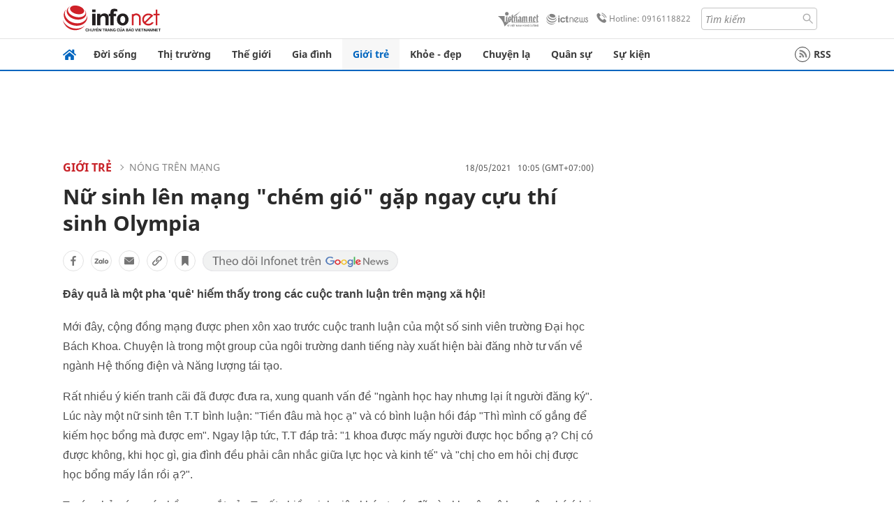

--- FILE ---
content_type: text/html
request_url: https://infonet.vietnamnet.vn/nu-sinh-len-mang-chem-gio-gap-ngay-cuu-thi-sinh-olympia-284817.html
body_size: 17521
content:
<!DOCTYPE html>
<html lang="vi" translate="no"><head>
    <meta charset="UTF-8">
    <meta http-equiv="Content-Type" content="text/html; charset=utf-8" />
    <meta name="viewport" content="width=device-width, initial-scale=1, minimum-scale=1, maximum-scale=1, user-scalable=1">
    <meta http-equiv="Refresh" content="1800" />
    <meta name="language" content="vietnamese" />
    <meta name="google" content="notranslate"/>
    <title>Nữ sinh lên mạng 'chém gió' gặp ngay cựu thí sinh Olympia</title>
    <meta name="description" content="Đây quả là một pha 'quê' hiếm thấy trong các cuộc tranh luận trên mạng xã hội!" />
    <meta name="keywords" content="Đường lên đỉnh Olympia,đại học Bách khoa,Thí sinh Olympia" />
    <meta name="news_keywords" content="Đường lên đỉnh Olympia,đại học Bách khoa,Thí sinh Olympia" />
    <link rel="alternate" media="handheld" href="https://infonet.vietnamnet.vn/nu-sinh-len-mang-chem-gio-gap-ngay-cuu-thi-sinh-olympia-284817.html" />
    <link id="canonical" rel="canonical" href="https://infonet.vietnamnet.vn/nu-sinh-len-mang-chem-gio-gap-ngay-cuu-thi-sinh-olympia-284817.html" />    
    <meta property="fb:pages" content="216277195110014" />
    <meta property="fb:app_id" content="477487416263629" />
    <meta property="og:type" content="article" />
    <meta property="og:title" content="Nữ sinh lên mạng 'chém gió' gặp ngay cựu thí sinh Olympia" itemprop="name" />
    <meta property="og:description" content="Đây quả là một pha 'quê' hiếm thấy trong các cuộc tranh luận trên mạng xã hội!" itemprop="description" />
    <meta property="og:url" content="https://infonet.vietnamnet.vn/nu-sinh-len-mang-chem-gio-gap-ngay-cuu-thi-sinh-olympia-284817.html" />
    <meta property="og:image" content="https://vnn-imgs-a1.vgcloud.vn/afamilycdn.com/thumb_w/600/150157425591193600/2021/5/17/o1-1621255812676804801189-103-0-773-1280-crop-16212558392731048955807.jpg?width=0&s=_Y-yJAT0983_w39GKNH7ew" />

    <meta property="og:site_name" content="Infonet News" />
    <meta property="article:publisher" content="https://www.facebook.com/infonet.vietnamnet.vn" />
    <meta property="article:author" content="https://www.facebook.com/infonet.vietnamnet.vn" />
    <meta name="vnn_category_alias" content="home" />
    <meta name="vnn_domain" content="https://infonet.vietnamnet.vn" />
    <meta name="REVISIT-AFTER" content="1 DAYS" />
    <meta name="RATING" content="GENERAL" />
    <meta name="DC.title" content="Chuyên trang Infonet Báo VietnamNet" />
    <meta name="google-site-verification" content="T0fsyz7y2VTfHfmaNwV3rjMXPhLOSNXfY93pMqnD5NQ" />
    <meta name="author" content="VietNamNet News" />
    <meta name="copyright" content="Copyright (c) 2022 VietNamNet News" />
    <meta name="geo.region" content="VN-HN" />
    <meta name="geo.placename" content="Hà Nội" />
    <meta name="geo.position" content="21.013835;105.831653" />
    <meta name="ICBM" content="21.013835, 105.831653" />
    <link href="https://plus.google.com/101087442200438387860" rel="publisher" />
    <meta name="apple-mobile-web-app-capable" content="yes" />
            <meta name="robots" content="noarchive, max-snippet:-1, max-image-preview:large, max-video-preview:-1" />
    <link type="image/x-icon" href="https://static.vnncdn.net/ico/infonet/favicon.ico" rel="shortcut icon">
    <!-- iPad icons -->
    <link rel="apple-touch-icon-precomposed" href="https://res-files.vnncdn.net/files/2022/7/4/72x72.png" sizes="72x72">
    <link rel="apple-touch-icon-precomposed" href="https://res-files.vnncdn.net/files/2022/7/4/114x114.png" sizes="144x144">
    <!-- iPhone and iPod touch icons -->
    <link rel="apple-touch-icon-precomposed" href="https://res-files.vnncdn.net/files/2022/7/4/57x57.png" sizes="57x57">
    <link rel="apple-touch-icon-precomposed" href="https://res-files.vnncdn.net/files/2022/7/4/114x114.png" sizes="114x114">
    <!-- Nokia Symbian -->
    <link rel="nokia-touch-icon" href="https://res-files.vnncdn.net/files/2022/7/4/57x57.png">
    <!-- Android icon precomposed so it takes precedence -->
    <link rel="apple-touch-icon-precomposed" href="https://res-files.vnncdn.net/files/2022/7/4/114x114.png" sizes="1x1">
    
    <script c="layout" src="https://res-files.vnncdn.net/files/jquerymin-9.js"></script>
    <link c="layout" href="https://res-files.vnncdn.net/files/init-fonts-5.css" rel="stylesheet">
    <link vnn="vnncss" rel="stylesheet" href="https://res2-files.vnncdn.net/vps_jscss/000001/000004/2024/5/18/css-6a0989bccac24d73a173e8004349d516-desktop-238-13.css?s=n9gPyXk1bbesLLdDARAuZA" />
    <!-- BEGIN COMPONENT:: COMPONENT647043 -->
<meta name="facebook-domain-verification" content="hglxi8yxtryo7hdqfofu5r1ax3hauq" />
<meta http-equiv="x-dns-prefetch-control" content="on">
<link rel="dns-prefetch" href="https://info-imgs.vgcloud.vn">
<link rel="dns-prefetch" href="https://res2-files.vnncdn.net">
<link rel="dns-prefetch" href="https://res-files.vnncdn.net">
<link rel="dns-prefetch" href="https://account.vietnamnet.vn">
<link rel="dns-prefetch" href="https://static.vnncdn.net/">
<link rel="dns-prefetch" href="https://static2-images.vnncdn.net/">
<link rel="dns-prefetch" href="https://static-images.vnncdn.net/">
<link rel="dns-prefetch" href="https://img.vietnamnetad.vn">
<link rel="dns-prefetch" href="https://tracking.vietnamnetad.vn">
<link rel="dns-prefetch" href="https://log.vietnamnetad.vn">
<link rel="dns-prefetch" href="https://www.google-analytics.com">
<link rel="dns-prefetch" href="https://2sao.vietnamnetjsc.vn">
<link rel="dns-prefetch" href="https://ttol.vietnamnetjsc.vn">
<link rel="dns-prefetch" href="https://api4mb.2sao.vn">
<link rel="dns-prefetch" href="https://api4mb.tintuconline.com.vn">
<link rel="dns-prefetch" href="https://vads.net.vn">
<link rel="dns-prefetch" href="https://log.vads.net.vn">
<link rel="dns-prefetch" href="https://adservice.google.com">
<link rel="dns-prefetch" href="https://adservice.google.com.vn">
<link rel="dns-prefetch" href="https://fonts.googleapis.com">
<link rel="dns-prefetch" href="https://fonts.gstatic.com">
<link rel="dns-prefetch" href="https://www.googletagmanager.com">
<link rel="dns-prefetch" href="https://www.google-analytics.com">
<link rel="dns-prefetch" href="https://pagead2.googlesyndication.com">
<link rel="dns-prefetch" href="https://media1.admicro.vn">
<link rel="dns-prefetch" href="https://lg1.logging.admicro.vn">
<link rel="dns-prefetch" href="https://tracking.vnncdn.net">
<link rel="dns-prefetch" href="https://track-srv.vietnamnet.vn">

    <!-- Global site tag (gtag.js) - Google Analytics -->
    <script async="" src="https://www.googletagmanager.com/gtag/js?id=G-67W5GJDHHQ"></script>
    <script>
    window.dataLayer = window.dataLayer || [];
    function gtag(){dataLayer.push(arguments);}
    gtag('js', new Date());
    gtag('config', 'G-67W5GJDHHQ', {
        'page_path': '/gioi-tre/nong-tren-mang/nu-sinh-len-mang-chem-gio-gap-ngay-cuu-thi-sinh-olympia-284817.html' + window.location.search
    });
    </script>
    <script type="text/javascript">
        var _gaq = _gaq || [];
        _gaq.push(['_setAccount', 'UA-100237675-5']);
        _gaq.push(['_trackPageview', '/gioi-tre/nong-tren-mang/nu-sinh-len-mang-chem-gio-gap-ngay-cuu-thi-sinh-olympia-284817.html' + window.location.search], ['_trackPageLoadTime']);
        (function () {
            var ga = document.createElement('script'); ga.type = 'text/javascript'; ga.async = true;
            ga.src = ('https:' == document.location.protocol ? 'https://ssl' : 'http://www') + '.google-analytics.com/ga.js';
            var s = document.getElementsByTagName('script')[0]; s.parentNode.insertBefore(ga, s);
        })();
    </script>
    <script type="application/ld+json">
    {
        "@context": "http://schema.org",
        "@type": "BreadcrumbList",
        "itemListElement": [{
        "@type": "ListItem",
        "position": 1,
        "item": "https://infonet.vietnamnet.vn",
        "name": "Trang chủ"
        }
        
,{"@type": "ListItem","position": 2,"name": "Giới trẻ","item": "https://infonet.vietnamnet.vn/gioi-tre"}
,{"@type": "ListItem","position": 3,"name": "Nóng trên mạng","item": "https://infonet.vietnamnet.vn/gioi-tre/nong-tren-mang"}]
    }
    </script> 
    <script type="application/ld+json">
    {
        "@context": "http://schema.org",
        "@type": "NewsArticle",
        "mainEntityOfPage":{
            "@type":"WebPage",
            "@id":"https://infonet.vietnamnet.vn/nu-sinh-len-mang-chem-gio-gap-ngay-cuu-thi-sinh-olympia-284817.html"
        },
        "headline": "Nữ sinh lên mạng 'chém gió' gặp ngay cựu thí sinh Olympia",
        "image": {
            "@type": "ImageObject",
            "url": "https://vnn-imgs-a1.vgcloud.vn/afamilycdn.com/thumb_w/600/150157425591193600/2021/5/17/o1-1621255812676804801189-103-0-773-1280-crop-16212558392731048955807.jpg?width=0&amp;s=_Y-yJAT0983_w39GKNH7ew",
            "width": 700,
            "height":400
        },
        "datePublished": "2021-05-18T10:05:25.000 +07:00",
        "dateModified": "2021-05-18T10:00:47.000 +07:00",
        "author": {
            "@type": "Person",
            
        },
        "publisher": {
            "@type": "Organization",
            "name": "infonet.vietnamnet.vn",
            "logo": {
            "@type": "ImageObject",
            "url": "https://static.vnncdn.net/v1/icon/infonet-logo2.svg",
            "width": 130,
            "height": 60
            }
        },
        "description": "<p>Đây quả là một pha 'quê' hiếm thấy trong các cuộc tranh luận trên mạng xã hội!</p>"
    }
    </script>    
<!-- Google Tag Manager -->
<script>(function(w,d,s,l,i){w[l]=w[l]||[];w[l].push({'gtm.start': new Date().getTime(),event:'gtm.js'});var f=d.getElementsByTagName(s)[0], j=d.createElement(s),dl=l!='dataLayer'?'&l='+l:'';j.async=true;j.src='https://www.googletagmanager.com/gtm.js?id='+i+dl;f.parentNode.insertBefore(j,f); })(window,document,'script','dataLayer','GTM-PXWKWZL');</script>
<!-- End Google Tag Manager -->
<script type="text/javascript">
    (function(c,l,a,r,i,t,y){
        c[a]=c[a]||function(){(c[a].q=c[a].q||[]).push(arguments)};
        t=l.createElement(r);t.async=1;t.src="https://www.clarity.ms/tag/"+i;
        y=l.getElementsByTagName(r)[0];y.parentNode.insertBefore(t,y);
    })(window, document, "clarity", "script", "gmwvo03q9o");
</script>
<script src="https://jsc.mgid.com/site/791705.js" async></script>
<!-- END COMPONENT:: COMPONENT647043 -->

    </head>
    <body>
        <!-- Google Tag Manager (noscript) -->
        <noscript><iframe src="https://www.googletagmanager.com/ns.html?id=GTM-PXWKWZL" height="0" width="0" style="display:none;visibility:hidden"></iframe></noscript>
        <!-- End Google Tag Manager (noscript) --> 
        <!-- BEGIN COMPONENT:: COMPONENT500040 -->

<!-- END COMPONENT:: COMPONENT500040 -->

        <!-- BEGIN COMPONENT:: COMPONENT5000017 -->
<input class="tracking-info" 
    data-pageid="6a0989bccac24d73a173e8004349d516" 
    data-pagetype='' 
    data-pageTitle='Nữ sinh lên mạng 'chém gió' gặp ngay cựu thí sinh Olympia'
    data-pageTitleTracking='Nữ sinh lên mạng 'chém gió' gặp ngay cựu thí sinh Olympia'
    data-pageAvatar='https://vnn-imgs-a1.vgcloud.vn/afamilycdn.com/thumb_w/600/150157425591193600/2021/5/17/o1-1621255812676804801189-103-0-773-1280-crop-16212558392731048955807.jpg?width=0&s=_Y-yJAT0983_w39GKNH7ew'
    data-detailpage='{&quot;articlePublishDate&quot;:&quot;2021-05-18T10:05:00&quot;,&quot;articleTimeToRead&quot;:1,&quot;articleMainCategory&quot;:{&quot;url&quot;:&quot;https://infonet.vietnamnet.vn/gioi-tre/nong-tren-mang&quot;,&quot;id&quot;:&quot;00GYO7&quot;,&quot;name&quot;:&quot;N&#xF3;ng tr&#xEA;n m&#x1EA1;ng&quot;},&quot;articleDisplayType&quot;:{&quot;id&quot;:&quot;1&quot;,&quot;name&quot;:&quot;B&#xE0;i th&#x1B0;&#x1EDD;ng&quot;},&quot;userNeedGroup&quot;:{},&quot;userNeed&quot;:{&quot;id&quot;:&quot;&quot;},&quot;articleCategories&quot;:[{&quot;url&quot;:&quot;https://infonet.vietnamnet.vn/gioi-tre/nong-tren-mang&quot;,&quot;id&quot;:&quot;00GYO7&quot;,&quot;name&quot;:&quot;N&#xF3;ng tr&#xEA;n m&#x1EA1;ng&quot;},{&quot;url&quot;:&quot;https://infonet.vietnamnet.vn/gioi-tre&quot;,&quot;id&quot;:&quot;00FWWP&quot;,&quot;name&quot;:&quot;Gi&#x1EDB;i tr&#x1EBB;&quot;}],&quot;articleTags&quot;:[{&quot;url&quot;:&quot;https://infonet.vietnamnet.vn/duong-len-dinh-olympia-tag511532256585671271.html&quot;,&quot;id&quot;:&quot;511532256585671271&quot;,&quot;name&quot;:&quot;&#x110;&#x1B0;&#x1EDD;ng l&#xEA;n &#x111;&#x1EC9;nh Olympia&quot;}],&quot;pageId&quot;:&quot;284817&quot;,&quot;pageType&quot;:1,&quot;pageAvatar&quot;:&quot;https://vnn-imgs-a1.vgcloud.vn/afamilycdn.com/thumb_w/600/150157425591193600/2021/5/17/o1-1621255812676804801189-103-0-773-1280-crop-16212558392731048955807.jpg?width=0&amp;s=_Y-yJAT0983_w39GKNH7ew&quot;,&quot;pageTitle&quot;:&quot;N&#x1EEF; sinh l&#xEA;n m&#x1EA1;ng &#x27;ch&#xE9;m gi&#xF3;&#x27; g&#x1EB7;p ngay c&#x1EF1;u th&#xED; sinh Olympia&quot;,&quot;pageTitleTracking&quot;:&quot;N&#x1EEF; sinh l&#xEA;n m&#x1EA1;ng &#x27;ch&#xE9;m gi&#xF3;&#x27; g&#x1EB7;p ngay c&#x1EF1;u th&#xED; sinh Olympia&quot;}' 
    data-response-status="200"
    data-async-zone=""
    type="hidden" 
/>

<!-- END COMPONENT:: COMPONENT5000017 -->

        <div class="wrapper">
            <!-- BEGIN COMPONENT:: COMPONENT581043 -->
<!-- <script type="text/javascript" src="https://img.vietnamnetad.vn/vadsv2/vadscore.v20.js"></script> -->
<input type="hidden" vadscore-url="https://img.vietnamnetad.vn/vadsv2/vadscore.v26.js">
<div class="ads-mobile ">
    <div id="adzone39" class="vmcadszone mobile banner-top-mashead" data="https://vads.net.vn/Ad?z=39&w=8&domain={p}&isvast=0"></div>
</div>
<!-- END COMPONENT:: COMPONENT581043 -->

            
<!-- BEGIN COMPONENT:: COMPONENT500037 -->
<div class="bg-white border-[#e2e2e2] border-b-1"> 
    <header class="header">
        <div class="header-left">
            <a href="javascript:void(0)" title="menu" class="header-menu-mb open-mega">
                <img width="20" src="https://static.vnncdn.net/v1/icon/menu-center.svg" alt="icon">
            </a>
            <a href="/" class="header-logo-infonet" data-utm-source="#vnn_source=trangchu&vnn_medium=logo-top">
                <img width="140" height="39" src="https://static.vnncdn.net/v1/icon/infonet-logo2.svg" alt="Logo InfoNet">
            </a>
        </div>
        <div class="header-list">
            <a target="_blank" href="https://vietnamnet.vn/" class="header-logo-vnn">
            </a>
            <a target="_blank" href="https://ictnews.vietnamnet.vn/" class="header-logo-ict">
            </a>
            <a href="tel:0916118822" class="header-hotline">
                <img width="30" src="https://static.vnncdn.net/v1/icon/infonet/hotline-gray.svg" alt="icon">
                Hotline: 0916118822
            </a>
            <form action="/tim-kiem" class="header-form rounded-4">
                <input name="q" placeholder="Tìm kiếm" type="text">
                <button type="submit" style="border: transparent;">
                    <img width="15" height="15" src="https://res-files.vnncdn.net/files/2022/7/9/search.svg" alt="icon">
                </button>
            </form>
            <div id="vnnid-topbar" class="header-account" ></div>
        </div>
    </header>
</div>
<!-- END COMPONENT:: COMPONENT500037 -->
<!-- BEGIN COMPONENT:: COMPONENT500038 -->
    <div class="mega-infonet">  
        <div class="mega-top">
            <div class="mega-top__close close-menu">
                <a href="javascript:void(0)">
                    <img src="https://static.vnncdn.net/v1/icon/cancel-mobile.svg" alt="Icon">
                </a>
            </div>
            <div class="mega-top__logo">
                <a href="/">
                    <img src="https://static.vnncdn.net/v1/icon/infonet/Infonet.svg" alt="logo">
                </a>
            </div>
            <div class="mega-top__user">
                
            </div>
        </div>
        <div class="mega-main">
            <div class="mega-form">
                <form action="/tim-kiem">
                    <input name="q" type="text" placeholder="Tìm kiếm">
                    <button type="submit">
                        <img class="icon" src="https://static.vnncdn.net/v1/icon/search.png" alt="Icon">
                    </button>
                </form>
            </div>
            <div class="mega-list">
                <ul>
                            <li>
                                <a href="/doi-song" title="Đời sống" data-utm-source="#vnn_source=trangchu&vnn_medium=menu">
                                        <img src="https://res-files.vnncdn.net/files/2022/7/6/doi-song.svg" alt="Đời sống">
                                    <span>Đời sống</span>
                                </a>
                            </li>
                            <li>
                                <a href="/thi-truong" title="Thị trường" data-utm-source="#vnn_source=trangchu&vnn_medium=menu">
                                        <img src="https://res-files.vnncdn.net/files/2022/7/6/thi-truong.svg" alt="Thị trường">
                                    <span>Thị trường</span>
                                </a>
                            </li>
                            <li>
                                <a href="/the-gioi" title=" Thế giới" data-utm-source="#vnn_source=trangchu&vnn_medium=menu">
                                        <img src="https://res-files.vnncdn.net/files/2022/7/6/the-gioi.svg" alt=" Thế giới">
                                    <span> Thế giới</span>
                                </a>
                            </li>
                            <li>
                                <a href="/gia-dinh" title="Gia đình" data-utm-source="#vnn_source=trangchu&vnn_medium=menu">
                                        <img src="https://res-files.vnncdn.net/files/2022/7/6/gia-dinh.svg" alt="Gia đình">
                                    <span>Gia đình</span>
                                </a>
                            </li>
                            <li>
                                <a href="/gioi-tre" title="Giới trẻ" data-utm-source="#vnn_source=trangchu&vnn_medium=menu">
                                        <img src="https://res-files.vnncdn.net/files/2022/7/6/gioi-tre.svg" alt="Giới trẻ">
                                    <span>Giới trẻ</span>
                                </a>
                            </li>
                            <li>
                                <a href="/khoe-dep" title=" Khỏe - đẹp" data-utm-source="#vnn_source=trangchu&vnn_medium=menu">
                                        <img src="https://res-files.vnncdn.net/files/2022/7/6/khoe-dep.svg" alt=" Khỏe - đẹp">
                                    <span> Khỏe - đẹp</span>
                                </a>
                            </li>
                            <li>
                                <a href="/chuyen-la" title="Chuyện lạ" data-utm-source="#vnn_source=trangchu&vnn_medium=menu">
                                        <img src="https://res-files.vnncdn.net/files/2022/7/6/chuyen-la.svg" alt="Chuyện lạ">
                                    <span>Chuyện lạ</span>
                                </a>
                            </li>
                            <li>
                                <a href="/quan-su" title="Quân sự" data-utm-source="#vnn_source=trangchu&vnn_medium=menu">
                                        <img src="https://res-files.vnncdn.net/files/2022/7/6/quan-su.svg" alt="Quân sự">
                                    <span>Quân sự</span>
                                </a>
                            </li>
                            <li>
                                <a href="/su-kien" title="Sự kiện" data-utm-source="#vnn_source=trangchu&vnn_medium=menu">
                                        <img src="https://res-files.vnncdn.net//files/2022/7/6/event.svg" alt="Sự kiện">
                                    <span>Sự kiện</span>
                                </a>
                            </li>
                </ul>
            </div>
        </div>
    </div>
    <div class="nav-wrapper togglePinTop">
        <div class="nav">
            <a href="/" class="nav-home">
                <img src="https://static.vnncdn.net/v1/icon/infonet/home.png" alt="">
            </a>
            <div class="nav-swiper">
                <ul class="nav-menu swiper-wrapper">
                            <li class="swiper-slide">
                                <a data-utm-source="#vnn_source=trangchu&vnn_medium=menu-top" href="/doi-song" title="Đời sống">Đời sống</a>
                                    <ul class="sub-menu">
                                            <li><a data-utm-source="#vnn_source=trangchu&vnn_medium=menu-top" href="/doi-song/nhip-song" title="Nhịp sống">Nhịp sống</a></li>
                                            <li><a data-utm-source="#vnn_source=trangchu&vnn_medium=menu-top" href="/doi-song/doi-thuong" title="Đời thường">Đời thường</a></li>
                                            <li><a data-utm-source="#vnn_source=trangchu&vnn_medium=menu-top" href="/doi-song/thoi-tiet" title="Thời tiết">Thời tiết</a></li>
                                            <li><a data-utm-source="#vnn_source=trangchu&vnn_medium=menu-top" href="/doi-song/an-toan-giao-thong" title="An toàn giao thông">An toàn giao thông</a></li>
                                            <li><a data-utm-source="#vnn_source=trangchu&vnn_medium=menu-top" href="/doi-song/nguoi-viet-bon-phuong" title="Người Việt Bốn Phương">Người Việt Bốn Phương</a></li>
                                    </ul>
                            </li>
                            <li class="swiper-slide">
                                <a data-utm-source="#vnn_source=trangchu&vnn_medium=menu-top" href="/thi-truong" title="Thị trường">Thị trường</a>
                                    <ul class="sub-menu">
                                            <li><a data-utm-source="#vnn_source=trangchu&vnn_medium=menu-top" href="/thi-truong/thi-truong-24h" title="Thị trường 24h">Thị trường 24h</a></li>
                                            <li><a data-utm-source="#vnn_source=trangchu&vnn_medium=menu-top" href="/thi-truong/startup" title="Startup">Startup</a></li>
                                            <li><a data-utm-source="#vnn_source=trangchu&vnn_medium=menu-top" href="/thi-truong/tien-cua-toi" title="Tiền của tôi">Tiền của tôi</a></li>
                                            <li><a data-utm-source="#vnn_source=trangchu&vnn_medium=menu-top" href="/thi-truong/nha-dat" title="Nhà đất">Nhà đất</a></li>
                                    </ul>
                            </li>
                            <li class="swiper-slide">
                                <a data-utm-source="#vnn_source=trangchu&vnn_medium=menu-top" href="/the-gioi" title=" Thế giới"> Thế giới</a>
                                    <ul class="sub-menu">
                                            <li><a data-utm-source="#vnn_source=trangchu&vnn_medium=menu-top" href="/the-gioi/tin-moi" title="Tin mới">Tin mới</a></li>
                                            <li><a data-utm-source="#vnn_source=trangchu&vnn_medium=menu-top" href="/the-gioi/binh-luan" title="Bình luận">Bình luận</a></li>
                                            <li><a data-utm-source="#vnn_source=trangchu&vnn_medium=menu-top" href="/the-gioi/lanh-dao-tre" title="Lãnh đạo trẻ">Lãnh đạo trẻ</a></li>
                                            <li><a data-utm-source="#vnn_source=trangchu&vnn_medium=menu-top" href="/the-gioi/guong-mat-quoc-te" title="Gương mặt quốc tế">Gương mặt quốc tế</a></li>
                                    </ul>
                            </li>
                            <li class="swiper-slide">
                                <a data-utm-source="#vnn_source=trangchu&vnn_medium=menu-top" href="/gia-dinh" title="Gia đình">Gia đình</a>
                                    <ul class="sub-menu">
                                            <li><a data-utm-source="#vnn_source=trangchu&vnn_medium=menu-top" href="/gia-dinh/chuyen-nha" title="Chuyện nhà">Chuyện nhà</a></li>
                                            <li><a data-utm-source="#vnn_source=trangchu&vnn_medium=menu-top" href="/gia-dinh/cung-con-truong-thanh" title="Cùng con trưởng thành">Cùng con trưởng thành</a></li>
                                            <li><a data-utm-source="#vnn_source=trangchu&vnn_medium=menu-top" href="/gia-dinh/tu-van" title="Tư vấn">Tư vấn</a></li>
                                    </ul>
                            </li>
                            <li class="swiper-slide">
                                <a data-utm-source="#vnn_source=trangchu&vnn_medium=menu-top" href="/gioi-tre" title="Giới trẻ">Giới trẻ</a>
                                    <ul class="sub-menu">
                                            <li><a data-utm-source="#vnn_source=trangchu&vnn_medium=menu-top" href="/gioi-tre/tai-nang-tre" title="Tài năng trẻ">Tài năng trẻ</a></li>
                                            <li><a data-utm-source="#vnn_source=trangchu&vnn_medium=menu-top" href="/gioi-tre/hoc-duong" title="Học đường">Học đường</a></li>
                                            <li><a data-utm-source="#vnn_source=trangchu&vnn_medium=menu-top" href="/gioi-tre/nong-tren-mang" title="Nóng trên mạng">Nóng trên mạng</a></li>
                                    </ul>
                            </li>
                            <li class="swiper-slide">
                                <a data-utm-source="#vnn_source=trangchu&vnn_medium=menu-top" href="/khoe-dep" title=" Khỏe - đẹp"> Khỏe - đẹp</a>
                                    <ul class="sub-menu">
                                            <li><a data-utm-source="#vnn_source=trangchu&vnn_medium=menu-top" href="/khoe-dep/suc-khoe" title="Sức khỏe">Sức khỏe</a></li>
                                            <li><a data-utm-source="#vnn_source=trangchu&vnn_medium=menu-top" href="/khoe-dep/dan-ong" title="Đàn ông">Đàn ông</a></li>
                                            <li><a data-utm-source="#vnn_source=trangchu&vnn_medium=menu-top" href="/khoe-dep/phu-nu-dep" title="Phụ nữ đẹp">Phụ nữ đẹp</a></li>
                                    </ul>
                            </li>
                            <li class="swiper-slide">
                                <a data-utm-source="#vnn_source=trangchu&vnn_medium=menu-top" href="/chuyen-la" title="Chuyện lạ">Chuyện lạ</a>
                                    <ul class="sub-menu">
                                            <li><a data-utm-source="#vnn_source=trangchu&vnn_medium=menu-top" href="/chuyen-la/chuyen-bon-phuong" title="Chuyện bốn phương">Chuyện bốn phương</a></li>
                                            <li><a data-utm-source="#vnn_source=trangchu&vnn_medium=menu-top" href="/chuyen-la/du-lich" title="Du lịch">Du lịch</a></li>
                                    </ul>
                            </li>
                            <li class="swiper-slide">
                                <a data-utm-source="#vnn_source=trangchu&vnn_medium=menu-top" href="/quan-su" title="Quân sự">Quân sự</a>
                                    <ul class="sub-menu">
                                            <li><a data-utm-source="#vnn_source=trangchu&vnn_medium=menu-top" href="/quan-su/tin-moi-nhat" title="Tin mới nhất">Tin mới nhất</a></li>
                                            <li><a data-utm-source="#vnn_source=trangchu&vnn_medium=menu-top" href="/quan-su/cong-nghe-quan-su" title="Công nghệ quân sự">Công nghệ quân sự</a></li>
                                            <li><a data-utm-source="#vnn_source=trangchu&vnn_medium=menu-top" href="/quan-su/ho-so-mat" title="Hồ sơ mật">Hồ sơ mật</a></li>
                                    </ul>
                            </li>
                            <li class="swiper-slide">
                                <a data-utm-source="#vnn_source=trangchu&vnn_medium=menu-top" href="/su-kien" title="Sự kiện">Sự kiện</a>
                            </li>
                </ul>

                <ul class="nav-right">
                    <li class="rss">
                        <a href="/rss">
                            <span class="icon-rss"></span>
                            RSS
                        </a>
                    </li>
                </ul>
            </div>
            <div class="nav-btn">
                <span class="next menu-next"></span>
                <span class="pre menu-pre"></span>
            </div>
        </div>
    </div>
<!-- END COMPONENT:: COMPONENT500038 -->
            

            <!-- BEGIN COMPONENT:: COMPONENT506043 -->
<div class="mx-auto ads-desktop mt-20">
    <div class="vmcadszone mt-20 desktop" id="adzone1" data="https://vads.net.vn/Ad?z=1&w=8&domain={p}&isvast=0" style="min-height: 90px; max-height:250px; overflow:hidden"></div>
</div>
<!-- END COMPONENT:: COMPONENT506043 -->


            <!-- BEGIN COMPONENT:: COMPONENT602043 -->

<!-- END COMPONENT:: COMPONENT602043 -->


<!-- BEGIN COMPONENT:: COMPONENT752043 -->

<!-- END COMPONENT:: COMPONENT752043 -->


<!-- BEGIN COMPONENT:: COMPONENT755043 -->

<!-- END COMPONENT:: COMPONENT755043 -->


                <div class="main bg-white py-20">
                    <!-- BEGIN COMPONENT:: COMPONENT599043 -->

        <script> 
            window.vnnads = {
                url:'https://infonet.vietnamnet.vn/'+'infonet-gioi-tre-nong-tren-mang'
            };
        </script>


<input type="hidden" class="vnn-user-info"/>
<input type="hidden" id="infoConfigGlobalId" data-url-main-cate="/gioi-tre" data-objectid="284817" data-categoryid="00GYO7" data-pageid="6a0989bccac24d73a173e8004349d516" data-componentid="COMPONENT599043" data-websiteid="000004" data-catname="chitiet">
<!-- navcontrols -->
<!-- BEGIN COMPONENT:: COMPONENT791043 -->
<!-- nav controls text and share :  -->
    <div class="nav__controls">
        <div class="nav__controls-menu">
           <div class="nav__controls-main-left">
                <button class="btn-controll__menu">
                    <img src="https://static.vnncdn.net/v1/icon/menu.svg" alt="iconmenu">
                </button>
            </div>
            <div class="nav__controls-group-action">
                <!-- comment -->
                    <button class="comment__social">
                        <img src="https://static.vnncdn.net/v1/icon/chat.svg" alt="icon">
                        <img class="dot emptyComment" src=" https://static.vnncdn.net/v1/icon/circle.svg" alt="icon">
                    </button>
                <!-- vote -->
                <!-- <button class="vote__social"><span class="like-number"></span></button> -->
                <!-- share -->
                <button class="share__social"></button>
                <!-- bookmark -->
                <button class="bookmark__social"></button>
                <button class="text__range">Aa</button>
            </div>
        </div>
        <div class="nav__controls-share">
            <!-- share facebook -->
            <button data-url="/nu-sinh-len-mang-chem-gio-gap-ngay-cuu-thi-sinh-olympia-284817.html" data-type="facebook" title="Chia sẻ với Facebook" class="share__facebook">
                <img src="https://static.vnncdn.net/v1/icon/icon-share-link-facebook.svg" alt="share facebook">
                Facebook
            </button>
            <!-- share zalo -->
            <button data-title="N&#x1EEF; sinh l&#xEA;n m&#x1EA1;ng &quot;ch&#xE9;m gi&#xF3;&quot; g&#x1EB7;p ngay c&#x1EF1;u th&#xED; sinh Olympia" data-url="/nu-sinh-len-mang-chem-gio-gap-ngay-cuu-thi-sinh-olympia-284817.html" title="Chia sẻ với Zalo" data-type="zalo" class="share__zalo">
                <img src="https://static.vnncdn.net/v1/icon/zalo-unactive-mobile%20.svg" alt="share zalo">
                <div class="zalo-share-button" data-href="" data-oaid="579745863508352884" data-layout="4" data-color="blue" data-customize="true"></div>
                Zalo
            </button>
            <!-- share email  -->
            <button data-title="N&#x1EEF; sinh l&#xEA;n m&#x1EA1;ng &quot;ch&#xE9;m gi&#xF3;&quot; g&#x1EB7;p ngay c&#x1EF1;u th&#xED; sinh Olympia" data-type="email" data-url="/nu-sinh-len-mang-chem-gio-gap-ngay-cuu-thi-sinh-olympia-284817.html" title="Chia sẻ với Email" class="share__email">
                <img src="https://static.vnncdn.net/v1/icon/icon-share-link-email.svg" alt="share email">
                Email
            </button>
            <!-- copy content -->
            <button class="copy__url" data-copy="/nu-sinh-len-mang-chem-gio-gap-ngay-cuu-thi-sinh-olympia-284817.html" title="Sao chép liên kết">
                <img src="https://static.vnncdn.net/v1/icon/icon-link-share-copy-link.svg" alt="">
                <span>Sao chép liên kết</span>
            </button>
        </div>
        <div class="nav__controls-text">
            <span class="text-left">Aa</span>
            <input min="100" max="135" value="25" type="range" step="0.5" id="rangeSlideId">
            <span class="text-right">Aa</span>
        </div>
    </div>
<!-- END COMPONENT:: COMPONENT791043 -->



    <div class="container lg:grid-cols-1">
        <div class="container__left">
            
                <div class="bread-crumb__detail mb-15">
                    <ul class="bread-crumb__detail-list">
                        <li class="bread-crumb__detail-list--item">
                            <a href="/">
                                <img class="icon-home" src="https://static.vnncdn.net/v1/icon/home_mobile.svg"
                                    alt="icon">
                            </a>
                        </li>
                            <li class="bread-crumb__detail-list--item">
                                <a href="/gioi-tre" title="Giới trẻ">
                                   Giới trẻ
                                </a>
                            </li>
                            <li class="bread-crumb__detail-list--item">
                                <a href="/gioi-tre/nong-tren-mang" title="Nóng trên mạng">
                                   Nóng trên mạng
                                </a>
                            </li>
                    </ul>

                        <div class="bread-crumb__detail-time">
                            <p> 18/05/2021   10:05 (GMT+07:00)</p>
                        </div>
                </div>

            <div class="contentDetail">

                <h1 class="contentDetail-title">Nữ sinh lên mạng "chém gió" gặp ngay cựu thí sinh Olympia</h1>
                


                <div class="controll__box share-link mt-20 mb-20">
                    <!-- actions -->
                    <!-- <a class="newFeature__iconLink vote__social like" title="Like bài viết" href="#like" data-type="like" data-url="/nu-sinh-len-mang-chem-gio-gap-ngay-cuu-thi-sinh-olympia-284817.html">
                        <span class="img img-like"></span>
                        <span class="like-number"></span>
                    </a> -->
                    <!-- share facebook -->
                    <a class="newFeature__iconLink" title="Chia sẻ bài viết lên facebook" href="#facebook" data-url="/nu-sinh-len-mang-chem-gio-gap-ngay-cuu-thi-sinh-olympia-284817.html" data-type="facebook">
                        <span class="img img-facebook"></span>
                    </a>
                    <!-- share zalo -->
                    <a class="newFeature__iconLink" title="Chia sẻ bài viết lên zalo" href="#zalo" data-title="N&#x1EEF; sinh l&#xEA;n m&#x1EA1;ng &quot;ch&#xE9;m gi&#xF3;&quot; g&#x1EB7;p ngay c&#x1EF1;u th&#xED; sinh Olympia" data-url="/nu-sinh-len-mang-chem-gio-gap-ngay-cuu-thi-sinh-olympia-284817.html" data-type="zalo">
                        <div class="zalo-share-button" data-href="" data-oaid="579745863508352884" data-layout="4" data-color="blue" data-customize="true"></div>
                        <span class="img img-zalo"></span>
                    </a>
                    <!-- share email -->
                    <a class="newFeature__iconLink" title="Chia sẻ bài viết lên email" href="#email" data-title="Nữ sinh lên mạng "chém gió" gặp ngay cựu thí sinh Olympia" data-url="/nu-sinh-len-mang-chem-gio-gap-ngay-cuu-thi-sinh-olympia-284817.html" data-type="email">
                        <span class="img img-email"></span>
                    </a>
                    <a class="newFeature__iconLink tooltip" href="#share" title="Sao chép liên kết" data-url="/nu-sinh-len-mang-chem-gio-gap-ngay-cuu-thi-sinh-olympia-284817.html" data-type="share">
                        <span class="tooltiptext" id="myTooltip">Sao chép liên kết</span>
                        <span class="img img-share"></span>
                    </a>
                    <!-- setup date -->
                    <div class="publish-date">18/05/2021  -  10:05</div>
                    <a class="newFeature__iconLink bookmark__social bookmark" href="#bookmark" title="Lưu bài viết">
                        <span class="img img-bookmark"></span>
                    </a>
                    <a class="gg_news" rel="noopener nofollow" target="_blank" href="https://news.google.com/publications/CAAqBwgKMMjdsAsw1fjHAw?hl=vi&gl=VN&ceid=VN%3Avi">
                        <img src="https://static.vnncdn.net/v1/icon/button-theodoi-desktop-250x30-2-01.svg" alt="">
                    </a>
                </div>
                <div class="contentDetail-sapo"><p>Đây quả là một pha 'quê' hiếm thấy trong các cuộc tranh luận trên mạng xã hội!</p></div>

                <div class="contentDetail__main">
 <!-- Normal -->
                            <div class="contentDetail__main-reading" id="maincontent">
                                <p>Mới đây, cộng đồng mạng được phen xôn xao trước cuộc tranh luận của một số sinh viên trường Đại học Bách Khoa. Chuyện là trong một group của ngôi trường danh tiếng này xuất hiện bài đăng nhờ tư vấn về ngành Hệ thống điện và Năng lượng tái tạo.</p>
<p>Rất nhiều ý kiến tranh cãi đã được đưa ra, xung quanh vấn đề "ngành học hay nhưng lại ít người đăng ký". Lúc này một nữ sinh tên T.T bình luận: "Tiền đâu mà học ạ" và có bình luận hồi đáp "Thì mình cố gắng để kiếm học bổng mà được em". Ngay lập tức, T.T đáp trả: "1 khoa được mấy người được học bổng ạ? Chị có được không, khi học gì, gia đình đều phải cân nhắc giữa lực học và kinh tế" và "chị cho em hỏi chị được học bổng mấy lần rồi ạ?".</p>
<p>Trước phản ứng có phần gay gắt của T., rất nhiều sinh viên khóa trước đã vào khuyên cô bạn nên chú ý lại thái độ, không nên phản ứng tiêu cực với lời khuyên chân thành của người khác. Bạn có quyền nghe hoặc không nhưng thái độ gay gắt là sai.</p>
<figure><center><picture><!--[if IE 9]><video style="display: none;"><![endif]--><source data-srcset="https://vnn-imgs-a1.vgcloud.vn/afamilycdn.com/150157425591193600/2021/5/17/6-16212549755621383695370.jpg?width=0&amp;s=xqZ_P0lBGO9vDe0Q1xHHfw" media="--large"><!--[if IE 9]></video><![endif]--><img src="[data-uri]" data-original="https://vnn-imgs-a1.vgcloud.vn/afamilycdn.com/150157425591193600/2021/5/17/6-16212549755621383695370.jpg?width=0&amp;s=xqZ_P0lBGO9vDe0Q1xHHfw" class="lazy v-assist-img" data-srcset="https://vnn-imgs-a1.vgcloud.vn/afamilycdn.com/150157425591193600/2021/5/17/6-16212549755621383695370.jpg?width=0&amp;s=xqZ_P0lBGO9vDe0Q1xHHfw" alt="Nữ sinh lên mạng " chém="" gió"="" thì="" gặp="" ngay="" cựu="" thí="" sinh="" vòng="" thi="" quý="" Đường="" lên="" đỉnh="" olympia,="" cái="" kết="" quê="" không="" để="" đâu="" cho="" hết="" -="" Ảnh="" 2."="" data-thumb-small-src="https://vnn-imgs-a1.vgcloud.vn/afamilycdn.com/150157425591193600/2021/5/17/6-16212549755621383695370.jpg?width=260&amp;s=z_EwWnpjNytvIoiuHfiHwQ"></picture></center><figcaption>
<p data-placeholder="[Nhập chú thích ảnh]">Bình luận gay gắt của T. T.</p>
</figcaption></figure>
<figure><center><picture><!--[if IE 9]><video style="display: none;"><![endif]--><source data-srcset="https://vnn-imgs-a1.vgcloud.vn/afamilycdn.com/150157425591193600/2021/5/17/5-1621254863459695458687.jpg?width=0&amp;s=b41IGwldaiVG3eQoNDLJqQ" media="--large"><!--[if IE 9]></video><![endif]--><img src="[data-uri]" data-original="https://vnn-imgs-a1.vgcloud.vn/afamilycdn.com/150157425591193600/2021/5/17/5-1621254863459695458687.jpg?width=0&amp;s=b41IGwldaiVG3eQoNDLJqQ" class="lazy v-assist-img" data-srcset="https://vnn-imgs-a1.vgcloud.vn/afamilycdn.com/150157425591193600/2021/5/17/5-1621254863459695458687.jpg?width=0&amp;s=b41IGwldaiVG3eQoNDLJqQ" alt="Nữ sinh lên mạng " chém="" gió"="" thì="" gặp="" ngay="" cựu="" thí="" sinh="" vòng="" thi="" quý="" Đường="" lên="" đỉnh="" olympia,="" cái="" kết="" quê="" không="" để="" đâu="" cho="" hết="" -="" Ảnh="" 3."="" data-thumb-small-src="https://vnn-imgs-a1.vgcloud.vn/afamilycdn.com/150157425591193600/2021/5/17/5-1621254863459695458687.jpg?width=260&amp;s=FSDxiSQjvyQzLoYgyu0JLA"></picture></center><figcaption></figcaption></figure>
<p>Đáng chú ý, một tài khoản Facebook có tên Công Minh cũng vào bình luận: "Mình nghĩ bạn nên có một cái nhìn khách quan hơn là tư duy chủ quan như thế. Bởi vì đầu tư cho việc học không bao giờ là lỗ cả. Còn về việc có học bổng hay không có học bổng phụ thuộc vào sự nỗ lực của bản thân bạn. Sẽ có nhiều cách tiếp cận chứ không chỉ có học bổng khuyến khích học tập của trường. Tất nhiên là học bổng sẽ giúp đỡ vấn đề tài chính của gia đình phần nào nhưng học bổng không bao giờ là thước đo chuẩn để đánh giá một sinh viên.</p>
<p>Hơn nữa mình nghĩ bạn cần có một thái độ thật sự tôn trọng người đi trước khi mà chị ấy rất chân thành tư vấn cho bạn chứ không phải tìm cách soi mói chuyện học tập của người khác như vậy".</p>
<figure><center><picture><!--[if IE 9]><video style="display: none;"><![endif]--><source data-srcset="https://vnn-imgs-a1.vgcloud.vn/afamilycdn.com/150157425591193600/2021/5/17/18654033529615814408258642112322470042147870n-1621253315324690179266.jpg?width=0&amp;s=8jyllrGlLR5kSh-HZiHOMA" media="--large"><!--[if IE 9]></video><![endif]--><img src="[data-uri]" data-original="https://vnn-imgs-a1.vgcloud.vn/afamilycdn.com/150157425591193600/2021/5/17/18654033529615814408258642112322470042147870n-1621253315324690179266.jpg?width=0&amp;s=8jyllrGlLR5kSh-HZiHOMA" class="lazy v-assist-img" data-srcset="https://vnn-imgs-a1.vgcloud.vn/afamilycdn.com/150157425591193600/2021/5/17/18654033529615814408258642112322470042147870n-1621253315324690179266.jpg?width=0&amp;s=8jyllrGlLR5kSh-HZiHOMA" alt="Nữ sinh lên mạng " chém="" gió"="" thì="" gặp="" ngay="" cựu="" thí="" sinh="" vòng="" thi="" quý="" Đường="" lên="" đỉnh="" olympia,="" cái="" kết="" quê="" không="" để="" đâu="" cho="" hết="" -="" Ảnh="" 4."="" data-thumb-small-src="https://vnn-imgs-a1.vgcloud.vn/afamilycdn.com/150157425591193600/2021/5/17/18654033529615814408258642112322470042147870n-1621253315324690179266.jpg?width=260&amp;s=aaCLM2uc5G0glncteATLBw"></picture></center><figcaption>
<p data-placeholder="[Nhập chú thích ảnh]">Cuộc tranh luận giữa T.T và Công Minh - cựu thí sinh Đường lên đỉnh Olympia.</p>
</figcaption></figure>
<p>Đáp lại lời khuyên của Công Minh, T.T tiếp tục có thái độ phũ khi thẳng thừng chê đàn anh: "Nói thì hay, dài, thực tế có học được giỏi không vậy?". Đến lúc này, Công Minh vẫn rất nhã nhặn: "Mình cũng không có nhiều thành tích và kết quả học tập không cao bằng nhiều anh, chị, bạn bè nhưng có lẽ cũng không quá thua kém ai nếu muốn nói là có hơn nhiều người".</p>
<p>"Thế chúc mừng bạn" - T.T tiếp tục đáp trả. Có lẽ không chịu được thái độ có phần ngang bướng này nên một số thành viên khác trong group đã làm google, gửi luôn cho T.T đọc một bài báo về Công Minh.</p>
<figure><center><picture><!--[if IE 9]><video style="display: none;"><![endif]--><source data-srcset="https://vnn-imgs-a1.vgcloud.vn/afamilycdn.com/150157425591193600/2021/5/17/18-16212537149251700725996.jpg?width=0&amp;s=4SdTFfn8C-XSrq-N1wqjsA" media="--large"><!--[if IE 9]></video><![endif]--><img src="[data-uri]" data-original="https://vnn-imgs-a1.vgcloud.vn/afamilycdn.com/150157425591193600/2021/5/17/18-16212537149251700725996.jpg?width=0&amp;s=4SdTFfn8C-XSrq-N1wqjsA" class="lazy v-assist-img" data-srcset="https://vnn-imgs-a1.vgcloud.vn/afamilycdn.com/150157425591193600/2021/5/17/18-16212537149251700725996.jpg?width=0&amp;s=4SdTFfn8C-XSrq-N1wqjsA" alt="Nữ sinh lên mạng " chém="" gió"="" thì="" gặp="" ngay="" cựu="" thí="" sinh="" vòng="" thi="" quý="" Đường="" lên="" đỉnh="" olympia,="" cái="" kết="" quê="" không="" để="" đâu="" cho="" hết="" -="" Ảnh="" 5."="" data-thumb-small-src="https://vnn-imgs-a1.vgcloud.vn/afamilycdn.com/150157425591193600/2021/5/17/18-16212537149251700725996.jpg?width=260&amp;s=nuzz__vp_X2POH52rMoIoA"></picture></center><figcaption></figcaption></figure>
<p>Hóa ra, Công Minh này không phải ai xa lạ mà chính là Vũ Công Minh - cựu thí sinh từng lọt vào vòng thi quý 4 Đường lên đỉnh Olympia năm 2019. Trước đó trong vòng thi tháng, cựu nam sinh THPT Quang Trung, Hải Dương từng gây bão khi có phần thể hiện cực kỳ xuất sắc, thắng tuyệt đối và áp đảo các thí sinh khác. Cụ thể cậu bạn đạt 330 điểm, hơn người về nhì tới 125 điểm.</p>
<p>Thành tích học tập các năm phổ thông của Vũ Công Minh cũng vô cùng ấn tượng. Cậu bạn là học sinh giỏi suốt 12 năm liền và học đều tất cả môn. Không chỉ vậy, Minh còn tập võ và năng nổ tham gia các hoạt động văn nghệ, thể thao do Đoàn trường phát động.</p>
<figure><figcaption></figcaption></figure>
<p><span>Hiện tại Công Minh đang học khoa Kĩ thuật điều khiến và tự động hóa tại Đại học Bách khoa, Hà Nội. Giống như thời phổ thông, thời sinh viên của Công Minh cũng đầy nhiệt huyết. Cậu bạn tham gia rất nhiều câu lạc bộ của trường và thường xuyên chia sẻ các bài đăng về Đại học Bách Khoa trên trang cá nhân. Một số cư dân mạng học cùng trường với Công Minh còn cho biết, nam sinh này có rất nhiều đóng góp cho tập thể.</span></p>
<p>Không biết T.T có ý định xóa bình luận của mình cho đỡ "quê" hay không nhưng màn khẩu chiến của cô bạn và Công Minh hiện đang được share trên mọi mặt trận mạng xã hội. Ai nấy đều cho rằng, T.T có phần "ngựa non háu đá" khi không tiếp thu ý kiến chân thành của các anh chị khóa trước. Bên cạnh đó một số cư dân mạng hài hước cho rằng: "Để không bị quê như T.T, tốt nhất chúng ta nên tra thông tin của đối phương trước khi cãi lộn".</p>
<div class="inner-article"><a href="//infonet.vietnamnet.vn/gioi-tre/hoc-duong/nu-sinh-olympia-bat-ngo-be-lai-dang-xep-chot-bat-ngo-vuot-len-gianh-vong-nguyet-que-284004.html#inner-article"><picture><!--[if IE 9]><video style="display: none;"><![endif]--><source data-srcset="https://info-imgs.vgcloud.vn/2021/05/10/10/nu-sinh-olympia-bat-ngo-be-lai-dang-xep-chot-bat-ngo-vuot-len-gianh-vong-nguyet-que.jpg?width=0&amp;s=NjUABPJM3T0LPYG8fQhMrg" media="--large"><!--[if IE 9]></video><![endif]--><img src="[data-uri]" data-original="https://info-imgs.vgcloud.vn/2021/05/10/10/nu-sinh-olympia-bat-ngo-be-lai-dang-xep-chot-bat-ngo-vuot-len-gianh-vong-nguyet-que.jpg?width=0&amp;s=NjUABPJM3T0LPYG8fQhMrg" class="lazy thumb2 left m-r-10" data-srcset="https://info-imgs.vgcloud.vn/2021/05/10/10/nu-sinh-olympia-bat-ngo-be-lai-dang-xep-chot-bat-ngo-vuot-len-gianh-vong-nguyet-que.jpg?width=0&amp;s=NjUABPJM3T0LPYG8fQhMrg" alt="Nữ sinh Olympia bất ngờ " bẻ="" lái",="" đang="" xếp="" chót="" bất="" ngờ="" vượt="" lên="" giành="" vòng="" nguyệt="" quế"="" data-thumb-small-src="https://info-imgs.vgcloud.vn/2021/05/10/10/nu-sinh-olympia-bat-ngo-be-lai-dang-xep-chot-bat-ngo-vuot-len-gianh-vong-nguyet-que.jpg?width=260&amp;s=WLmra9arZnwsSYnVVJcfsA"></picture></a>
<h4 class="title f-14 c-000"><a href="//infonet.vietnamnet.vn/gioi-tre/hoc-duong/nu-sinh-olympia-bat-ngo-be-lai-dang-xep-chot-bat-ngo-vuot-len-gianh-vong-nguyet-que-284004.html#inner-article">Nữ sinh Olympia bất ngờ "bẻ lái", đang xếp chót bất ngờ vượt lên giành vòng nguyệt quế</a></h4>
<p class="summary d-table c-000">MC Diệp Chi đã phải khen ngợi cô nàng này vì có cú ghi bàn cực kỳ hoành tráng ngay ở phút cuối.</p>
</div>
<p><strong>Theo&nbsp;Nhịp sống Việt</strong></p>
                            </div>
                </div>
                <!-- BEGIN COMPONENT:: COMPONENT5000015 -->
<!-- END COMPONENT:: COMPONENT5000015 -->

            </div>
            <div id="vnnid-box-vote" pageType="6" idType="284817" ></div>

            <div class="controll__box share-link mt-35 sm:hidden">
                <div class="comment">
                        <button class="btn-taget-comment comment__social">
                            Bình luận
                        </button>
                        <span class="comment-bg emptyComment">
                            <img src="https://static.vnncdn.net/v1/icon/chat(1).svg">
                        </span>
                        <span class="comment-number vnn-comment-count-detail"></span>
                </div>
                <!-- actions -->
                <!-- <a class="newFeature__iconLink vote__social like" title="Like bài viết" href="#like" data-type="like" data-url="/nu-sinh-len-mang-chem-gio-gap-ngay-cuu-thi-sinh-olympia-284817.html">
                    <span class="img img-like"></span>
                    <span class="like-number"></span>
                </a> -->
                <!-- share facebook -->
                <a class="newFeature__iconLink" title="Chia sẻ bài viết lên facebook" href="#facebook" data-url="/nu-sinh-len-mang-chem-gio-gap-ngay-cuu-thi-sinh-olympia-284817.html" data-type="facebook">
                    <span class="img img-facebook"></span>
                </a>
                <!-- share zalo -->
                <a class="newFeature__iconLink" title="Chia sẻ bài viết lên zalo" href="#zalo" data-title="N&#x1EEF; sinh l&#xEA;n m&#x1EA1;ng &quot;ch&#xE9;m gi&#xF3;&quot; g&#x1EB7;p ngay c&#x1EF1;u th&#xED; sinh Olympia" data-url="/nu-sinh-len-mang-chem-gio-gap-ngay-cuu-thi-sinh-olympia-284817.html" data-type="zalo">
                    <div class="zalo-share-button" data-href="" data-oaid="579745863508352884" data-layout="4" data-color="blue" data-customize="true"></div>
                    <span class="img img-zalo"></span>
                </a>
                <!-- share email -->
                <a class="newFeature__iconLink" title="Chia sẻ bài viết lên email" href="#email" data-title="N&#x1EEF; sinh l&#xEA;n m&#x1EA1;ng &quot;ch&#xE9;m gi&#xF3;&quot; g&#x1EB7;p ngay c&#x1EF1;u th&#xED; sinh Olympia" data-url="/nu-sinh-len-mang-chem-gio-gap-ngay-cuu-thi-sinh-olympia-284817.html" data-type="email">
                    <span class="img img-email"></span>
                </a>
                <a class="newFeature__iconLink tooltip" href="#share" title="Sao chép liên kết" data-url="/nu-sinh-len-mang-chem-gio-gap-ngay-cuu-thi-sinh-olympia-284817.html" data-type="share">
                    <span class="tooltiptext" id="myTooltip">Sao chép liên kết</span>
                    <span class="img img-share"></span>
                </a>
                <a class="newFeature__iconLink bookmark__social bookmark" href="#bookmark" title="Lưu bài viết">
                    <span class="img img-bookmark"></span>
                </a>
            </div>
            
                <div class="tagsBox">
                    <ul class="tagsBox__list">
                        <li class="tagsBox__list-item">
                            <p>Chủ đề:</p>
                        </li>
                        <li class="tagsBox__list-item">
                            <h3 title="Đường lên đỉnh Olympia">
                                <a class="tagsBox__list-item--tag" href="/duong-len-dinh-olympia-tag511532256585671271.html" title="Đường lên đỉnh Olympia">
                                    Đường lên đỉnh Olympia
                                </a>
                            </h3>
                        </li>
                    </ul>
                </div>
            <!-- BEGIN COMPONENT:: COMPONENT1118043 -->


<div class="mb-20 ads-desktop">
    <div class="vmcadszone desktop" id="adzone63" data="https://vads.net.vn/Ad?z=63&w=8&domain={p}&isvast=0"></div>
    <div class="vmcadszone desktop" id="adzone37" data="https://vads.net.vn/Ad?z=37&w=8&domain={p}&isvast=0"></div>
    <div class="vmcadszone desktop" id="adzone66" data="https://vads.net.vn/Ad?z=66&w=8&domain={p}&isvast=0"></div>
    <div class="vmcadszone desktop" id="adzone46" data="https://vads.net.vn/adgroup?t=z46-z78&w=8&domain={p}"></div>
</div>
<!-- END COMPONENT:: COMPONENT1118043 -->

            <!-- BEGIN COMPONENT:: COMPONENT569043 -->

<div class="ads-mobile mb-20">
    <div id="adzone40" class="vmcadszone mobile" data="https://vads.net.vn/Ad?z=40&w=8&domain={p}&isvast=0"></div>
</div>
<!-- END COMPONENT:: COMPONENT569043 -->

            <!-- BEGIN COMPONENT:: COMPONENT1121043 -->
<div class="vmcadszone mobile " id="adzone72" data="https://vads.net.vn/Ad?z=72&w=8&domain={p}&isvast=0"></div>
<div class="vmcadszone mobile " id="adzone61" data="https://vads.net.vn/Ad?z=61&w=8&domain={p}&isvast=0"></div>
<div class="vmcadszone mobile " id="adzone71" data="https://vads.net.vn/Ad?z=71&w=8&domain={p}&isvast=0"></div>
<div class="vmcadszone mobile " id="adzone62" data="https://vads.net.vn/Ad?z=62&w=8&domain={p}&isvast=0"></div>
<div class="vmcadszone mobile " id="adzone88" data="https://vads.net.vn/Ad?z=88&w=8&domain={p}&isvast=0"></div>
<!-- END COMPONENT:: COMPONENT1121043 -->


            <div class="commentComponent mt-20" id="comment">
                <div class="comment__box">
                    <div data-websiteid="000004" 
                    data-categoryname="N&#xF3;ng tr&#xEA;n m&#x1EA1;ng" 
                    data-title="N&#x1EEF; sinh l&#xEA;n m&#x1EA1;ng &quot;ch&#xE9;m gi&#xF3;&quot; g&#x1EB7;p ngay c&#x1EF1;u th&#xED; sinh Olympia" 
                    data-categoryid="00GYO7" 
                    data-objectid="284817" 
                    data-viewurl="/nu-sinh-len-mang-chem-gio-gap-ngay-cuu-thi-sinh-olympia-284817.html" 
                    class="comment__iframe"></div>
                </div>
            </div>
            
            <!-- BEGIN COMPONENT:: COMPONENT605043 -->
        <div class="caresBox ">
            <div class="titleBox mt-20 sm:hidden">
                <h2 class="titleBox__name">
                    <a href="javascript:void(0)" title="Có thể bạn quan tâm">Có thể bạn quan tâm</a>
                </h2>
            </div>
            <div class="caresBox__main swiper caresBox__swiper">
                <div class="swiper-wrapper caresBox__main-content">
<!-- BEGIN COMPONENT:: COMPONENT530043 -->


    <div class="verticalPost swiper-slide">
        <div class="verticalPost__avt">
            <a href="https://infonet.vietnamnet.vn/du-khach-quoc-te-thuong-thuc-hai-san-khong-gioi-han-tai-buffet-poseidon-5090181.html" title="Du khách quốc tế thưởng thức hải sản không giới hạn tại Buffet Poseidon" data-utm-source="#vnn_source=chitiet&amp;vnn_medium=cothebanquantam1">
                        <picture>
                            <img src="[data-uri]" class="lazy" data-srcset="https://static2-images.vnncdn.net/vps_images_publish/000001/000004/2026/1/17/du-khach-quoc-te-thuong-thuc-hai-san-khong-gioi-han-tai-buffet-poseidon-397.jpg?width=600&amp;s=1vH2H79nQ34cacWr8jQLBA" alt="Du khách quốc tế thưởng thức hải sản không giới hạn tại Buffet Poseidon" />
                        </picture>

<!-- BEGIN COMPONENT:: COMPONENT821043 -->

<!-- END COMPONENT:: COMPONENT821043 -->
            </a>
        </div>
        <div class="verticalPost__main">
            <h3 class="verticalPost__main-title  vnn-title" data-id="5090181">
                <a href="https://infonet.vietnamnet.vn/du-khach-quoc-te-thuong-thuc-hai-san-khong-gioi-han-tai-buffet-poseidon-5090181.html" data-utm-source="#vnn_source=chitiet&amp;vnn_medium=cothebanquantam1" data-limit="150">
                    Du khách quốc tế thưởng thức hải sản không giới hạn tại Buffet Poseidon
                </a>
            </h3>

            
        </div>
    </div>
<!-- END COMPONENT:: COMPONENT530043 -->
<!-- BEGIN COMPONENT:: COMPONENT530043 -->


    <div class="verticalPost swiper-slide">
        <div class="verticalPost__avt">
            <a href="https://infonet.vietnamnet.vn/khoi-dong-chuong-trinh-cham-soc-suc-khoe-sinh-san-cai-thien-hiem-muon-5089709.html" title="Khởi động chương trình chăm sóc sức khỏe sinh sản, cải thiện hiếm muộn" data-utm-source="#vnn_source=chitiet&amp;vnn_medium=cothebanquantam2">
                        <picture>
                            <img src="[data-uri]" class="lazy" data-srcset="https://static2-images.vnncdn.net/vps_images_publish/000001/000004/2026/1/15/khoi-dong-chuong-trinh-cham-soc-suc-khoe-sinh-san-cai-thien-hiem-muon-602.jpg?width=600&amp;s=FbBZlypxmxVrbyCDUbSovA" alt="Khởi động chương trình chăm sóc sức khỏe sinh sản, cải thiện hiếm muộn" />
                        </picture>

<!-- BEGIN COMPONENT:: COMPONENT821043 -->

<!-- END COMPONENT:: COMPONENT821043 -->
            </a>
        </div>
        <div class="verticalPost__main">
            <h3 class="verticalPost__main-title  vnn-title" data-id="5089709">
                <a href="https://infonet.vietnamnet.vn/khoi-dong-chuong-trinh-cham-soc-suc-khoe-sinh-san-cai-thien-hiem-muon-5089709.html" data-utm-source="#vnn_source=chitiet&amp;vnn_medium=cothebanquantam2" data-limit="150">
                    Khởi động chương trình chăm sóc sức khỏe sinh sản, cải thiện hiếm muộn
                </a>
            </h3>

            
        </div>
    </div>
<!-- END COMPONENT:: COMPONENT530043 -->
<!-- BEGIN COMPONENT:: COMPONENT530043 -->


    <div class="verticalPost swiper-slide">
        <div class="verticalPost__avt">
            <a href="https://infonet.vietnamnet.vn/bac-si-vao-truong-mam-non-chi-cach-an-uong-va-so-cuu-cho-tre-5089173.html" title="Bác sĩ vào trường mầm non, chỉ cách ăn uống và sơ cứu cho trẻ" data-utm-source="#vnn_source=chitiet&amp;vnn_medium=cothebanquantam3">
                        <picture>
                            <img src="[data-uri]" class="lazy" data-srcset="https://static2-images.vnncdn.net/vps_images_publish/000001/000004/2026/1/12/bac-si-vao-truong-mam-non-chi-cach-an-uong-va-so-cuu-cho-tre-619.jpeg?width=600&amp;s=VsAkRzdchPtq1jSZ9ndBHA" alt="Bác sĩ vào trường mầm non, chỉ cách ăn uống và sơ cứu cho trẻ" />
                        </picture>

<!-- BEGIN COMPONENT:: COMPONENT821043 -->

<!-- END COMPONENT:: COMPONENT821043 -->
            </a>
        </div>
        <div class="verticalPost__main">
            <h3 class="verticalPost__main-title  vnn-title" data-id="5089173">
                <a href="https://infonet.vietnamnet.vn/bac-si-vao-truong-mam-non-chi-cach-an-uong-va-so-cuu-cho-tre-5089173.html" data-utm-source="#vnn_source=chitiet&amp;vnn_medium=cothebanquantam3" data-limit="150">
                    Bác sĩ vào trường mầm non, chỉ cách ăn uống và sơ cứu cho trẻ
                </a>
            </h3>

            
        </div>
    </div>
<!-- END COMPONENT:: COMPONENT530043 -->
<!-- BEGIN COMPONENT:: COMPONENT530043 -->


    <div class="verticalPost swiper-slide">
        <div class="verticalPost__avt">
            <a href="https://infonet.vietnamnet.vn/izumi-city-co-hoi-an-cu-va-dau-tu-ben-vung-tai-khu-dong-tp-hcm-5086788.html" title="Izumi City - Cơ hội an cư và đầu tư bền vững tại khu Đông TP.HCM" data-utm-source="#vnn_source=chitiet&amp;vnn_medium=cothebanquantam4">
                        <picture>
                            <img src="[data-uri]" class="lazy" data-srcset="https://static2-images.vnncdn.net/vps_images_publish/000001/000004/2025/12/29/izumi-city-co-hoi-an-cu-va-dau-tu-ben-vung-tai-khu-dong-tp-1247.png?width=600&amp;s=Vk-Iz3lWb-xPwsGib95YxQ" alt="Izumi City - Cơ hội an cư và đầu tư bền vững tại khu Đông TP.HCM" />
                        </picture>

<!-- BEGIN COMPONENT:: COMPONENT821043 -->

<!-- END COMPONENT:: COMPONENT821043 -->
            </a>
        </div>
        <div class="verticalPost__main">
            <h3 class="verticalPost__main-title  vnn-title" data-id="5086788">
                <a href="https://infonet.vietnamnet.vn/izumi-city-co-hoi-an-cu-va-dau-tu-ben-vung-tai-khu-dong-tp-hcm-5086788.html" data-utm-source="#vnn_source=chitiet&amp;vnn_medium=cothebanquantam4" data-limit="150">
                    Izumi City - Cơ hội an cư và đầu tư bền vững tại khu Đông TP.HCM
                </a>
            </h3>

            
        </div>
    </div>
<!-- END COMPONENT:: COMPONENT530043 -->
                </div>
                <div class="caresBox__main-pagination">
                    <button class="pagination-prev hidden">
                        <img src="https://static.vnncdn.net/v1/icon/infonet/list.svg" alt="icon">
                    </button>
                    <button class="pagination-next hidden">
                        <img src="https://static.vnncdn.net/v1/icon/infonet/list.svg" alt="icon">
                    </button>
                </div>
            </div>
        </div>
<!-- END COMPONENT:: COMPONENT605043 -->


                <div class="titleBox mt-20 sm:hidden">
                    <h2 class="titleBox__name">
                        <a href="javascript:void(0)" title="Tin cùng chuyên mục">Tin cùng chuyên mục</a>
                    </h2>
                </div>
                <div class="articlesList "> 
<!-- BEGIN COMPONENT:: COMPONENT533043 -->



    <div class="horizontalPost mt-20 lineSeparates">
        <div class="horizontalPost__avt">
            <a href="https://infonet.vietnamnet.vn/hanh-phuc-voi-hon-nhan-lan-2-mc-van-hugo-luon-chuan-bi-cho-moi-cuoc-chia-ly-5023901.html" title="Hạnh phúc với hôn nhân lần 2, MC Vân Hugo luôn chuẩn bị cho mọi cuộc chia ly" data-utm-source="#vnn_source=chitiet&amp;vnn_medium=cungchuyemuc1">
                        <picture>
                            <img src="[data-uri]" class="lazy" data-srcset="https://static2-images.vnncdn.net/vps_images_publish/000001/000004/2024/8/6/hanh-phuc-voi-hon-nhan-lan-2-mc-van-hugo-luon-chuan-bi-cho-moi-cuoc-chia-ly-c0cc2b97177148179e4fdb039631b942-5.jpg?width=600&amp;s=oQeRe-Fxw5o8jJfad8iioQ" alt="Hạnh phúc với hôn nhân lần 2, MC Vân Hugo luôn chuẩn bị cho mọi cuộc chia ly" />
                        </picture>

<!-- BEGIN COMPONENT:: COMPONENT821043 -->

<!-- END COMPONENT:: COMPONENT821043 -->
            </a>
        </div>
        
            <div class="horizontalPost__main">
                    <div class="horizontalPost__main-cate">
                        <a href="/doi-song" title="Đời sống">Đời sống</a>
                    </div>


                <h3 class="horizontalPost__main-title text-20 leading-26 vnn-title" data-id="5023901">
                    <a href="https://infonet.vietnamnet.vn/hanh-phuc-voi-hon-nhan-lan-2-mc-van-hugo-luon-chuan-bi-cho-moi-cuoc-chia-ly-5023901.html" title="Hạnh phúc với hôn nhân lần 2, MC Vân Hugo luôn chuẩn bị cho mọi cuộc chia ly" data-utm-source="#vnn_source=chitiet&amp;vnn_medium=cungchuyemuc1">
                        Hạnh phúc với hôn nhân lần 2, MC Vân Hugo luôn chuẩn bị cho mọi cuộc chia ly
                    </a>
                </h3>

                <div class="horizontalPost__main-desc">

                    MC Vân Hugo luôn chuẩn bị tinh thần cho mọi cuộc chia ly để không đau khổ. "Tôi áp dụng suy nghĩ đó vào tất cả các mối quan hệ của mình trong cuộc sống này, không chỉ là hôn nhân", cô nói.
                </div>
            </div>
    </div>
<!-- END COMPONENT:: COMPONENT533043 -->
<!-- BEGIN COMPONENT:: COMPONENT608043 -->

<div class="ads-mobile mt-20">
    <div class="vmcadszone mobile" id="adzone57" data="https://vads.net.vn/Ad?z=57&w=8&domain={p}&isvast=0"></div>
</div>
<!-- END COMPONENT:: COMPONENT608043 -->
<!-- BEGIN COMPONENT:: COMPONENT1178043 -->

<div class="ads-desktop mt-20">
    <div class="vmcadszone desktop" id="adzone81" data="https://vads.net.vn/Ad?z=81&w=8&domain={p}&isvast=0"></div>
</div>
<!-- END COMPONENT:: COMPONENT1178043 -->
<!-- BEGIN COMPONENT:: COMPONENT533043 -->



    <div class="horizontalPost mt-20 lineSeparates">
        <div class="horizontalPost__avt">
            <a href="https://infonet.vietnamnet.vn/a-hau-bui-khanh-linh-len-tieng-khi-bi-che-tham-gia-show-hen-ho-tim-nguoi-yeu-5023835.html" title="Á hậu Bùi Khánh Linh lên tiếng khi bị chê tham gia show hẹn hò tìm người yêu" data-utm-source="#vnn_source=chitiet&amp;vnn_medium=cungchuyemuc2">
                        <picture>
                            <img src="[data-uri]" class="lazy" data-srcset="https://static2-images.vnncdn.net/vps_images_publish/000001/000004/2024/7/12/a-hau-bui-khanh-linh-len-tieng-khi-bi-che-tham-gia-show-hen-ho-tim-nguoi-yeu-4ee2976bce184be88885c9501a5172e7-28.jpg?width=600&amp;s=XdMRj2m2Sr7hPdi3befEcQ" alt="Á hậu Bùi Khánh Linh lên tiếng khi bị chê tham gia show hẹn hò tìm người yêu" />
                        </picture>

<!-- BEGIN COMPONENT:: COMPONENT821043 -->

<!-- END COMPONENT:: COMPONENT821043 -->
            </a>
        </div>
        
            <div class="horizontalPost__main">
                    <div class="horizontalPost__main-cate">
                        <a href="/gioi-tre/nong-tren-mang" title="Nóng trên mạng">Nóng trên mạng</a>
                    </div>


                <h3 class="horizontalPost__main-title text-20 leading-26 vnn-title" data-id="5023835">
                    <a href="https://infonet.vietnamnet.vn/a-hau-bui-khanh-linh-len-tieng-khi-bi-che-tham-gia-show-hen-ho-tim-nguoi-yeu-5023835.html" title="Á hậu Bùi Khánh Linh lên tiếng khi bị chê tham gia show hẹn hò tìm người yêu" data-utm-source="#vnn_source=chitiet&amp;vnn_medium=cungchuyemuc2">
                        Á hậu Bùi Khánh Linh lên tiếng khi bị chê tham gia show hẹn hò tìm người yêu
                    </a>
                </h3>

                <div class="horizontalPost__main-desc">

                    Á hậu 1 Hoa hậu Hoà bình Việt Nam 2023 - Bùi Khánh Linh lên tiếng khi bị cho là làm giảm giá trị của danh hiệu á hậu trong mắt công chúng vì tham gia gameshow hẹn hò.
                </div>
            </div>
    </div>
<!-- END COMPONENT:: COMPONENT533043 -->
<!-- BEGIN COMPONENT:: COMPONENT1163043 -->


<div class="ads-mobile">
    <div class="vmcadszone mobile mt-20" id="adzone58" data="https://vads.net.vn/Ad?z=58&w=8&domain={p}&isvast=0"></div>
</div>
<!-- END COMPONENT:: COMPONENT1163043 -->
<!-- BEGIN COMPONENT:: COMPONENT1181043 -->

<div class="ads-desktop mt-20">
    <div class="vmcadszone desktop" id="adzone82" data="https://vads.net.vn/Ad?z=82&w=8&domain={p}&isvast=0"></div>
</div>
<!-- END COMPONENT:: COMPONENT1181043 -->
<!-- BEGIN COMPONENT:: COMPONENT533043 -->



    <div class="horizontalPost mt-20 lineSeparates">
        <div class="horizontalPost__avt">
            <a href="https://infonet.vietnamnet.vn/hoa-hau-a-hau-viet-tham-gia-show-hen-ho-va-chuyen-coc-di-tim-trau-5023826.html" title="Hoa hậu, á hậu Việt tham gia show hẹn hò và chuyện 'cọc đi tìm trâu'" data-utm-source="#vnn_source=chitiet&amp;vnn_medium=cungchuyemuc3">
                        <picture>
                            <img src="[data-uri]" class="lazy" data-srcset="https://static2-images.vnncdn.net/vps_images_publish/000001/000004/2024/7/10/hoa-hau-a-hau-viet-tham-gia-show-hen-ho-va-chuyen-coc-di-tim-trau-eb79a8d990964bef82ad516b6e7da5bb-13.png?width=600&amp;s=VyzRPJZnGEUuA0-K3UJN9g" alt="Hoa hậu, á hậu Việt tham gia show hẹn hò và chuyện 'cọc đi tìm trâu'" />
                        </picture>

<!-- BEGIN COMPONENT:: COMPONENT821043 -->

<!-- END COMPONENT:: COMPONENT821043 -->
            </a>
        </div>
        
            <div class="horizontalPost__main">
                    <div class="horizontalPost__main-cate">
                        <a href="/gioi-tre/nong-tren-mang" title="Nóng trên mạng">Nóng trên mạng</a>
                    </div>


                <h3 class="horizontalPost__main-title text-20 leading-26 vnn-title" data-id="5023826">
                    <a href="https://infonet.vietnamnet.vn/hoa-hau-a-hau-viet-tham-gia-show-hen-ho-va-chuyen-coc-di-tim-trau-5023826.html" title="Hoa hậu, á hậu Việt tham gia show hẹn hò và chuyện 'cọc đi tìm trâu'" data-utm-source="#vnn_source=chitiet&amp;vnn_medium=cungchuyemuc3">
                        Hoa hậu, á hậu Việt tham gia show hẹn hò và chuyện 'cọc đi tìm trâu'
                    </a>
                </h3>

                <div class="horizontalPost__main-desc">

                    Hoa hậu Đại dương Trần Thị Thu Uyên và Á hậu Hoa hậu Hoà bình Việt Nam Bùi Khánh Linh gây chú ý khi tham gia gameshow thực tế về hẹn hò "Đảo thiên đường".
                </div>
            </div>
    </div>
<!-- END COMPONENT:: COMPONENT533043 -->
<!-- BEGIN COMPONENT:: COMPONENT1166043 -->


<div class="ads-mobile">
    <div class="vmcadszone mobile  mt-20" id="adzone59" data="https://vads.net.vn/Ad?z=59&w=8&domain={p}&isvast=0"></div>
</div>
<!-- END COMPONENT:: COMPONENT1166043 -->
<!-- BEGIN COMPONENT:: COMPONENT1184043 -->


<div class="ads-desktop mt-20">
    <div class="vmcadszone desktop" id="adzone83" data="https://vads.net.vn/Ad?z=83&w=8&domain={p}&isvast=0"></div>
</div>
<!-- END COMPONENT:: COMPONENT1184043 -->
<!-- BEGIN COMPONENT:: COMPONENT572043 -->

<div class="ads-mobile mb-20">
    <div id="adzone90" class="vmcadszone mobile" data="https://vads.net.vn/Ad?z=90&w=8&domain={p}&isvast=0"></div>
</div>
<!-- END COMPONENT:: COMPONENT572043 -->
<!-- BEGIN COMPONENT:: COMPONENT533043 -->



    <div class="horizontalPost mt-20 lineSeparates">
        <div class="horizontalPost__avt">
            <a href="https://infonet.vietnamnet.vn/chi-trung-hanh-phuc-ben-ban-gai-kem-18-tuoi-a-hau-huyen-my-goi-cam-hut-mat-5023823.html" title="Chí Trung hạnh phúc bên bạn gái kém 18 tuổi, á hậu Huyền My gợi cảm hút mắt" data-utm-source="#vnn_source=chitiet&amp;vnn_medium=cungchuyemuc4">
                        <picture>
                            <img src="[data-uri]" class="lazy" data-srcset="https://static2-images.vnncdn.net/vps_images_publish/000001/000004/2024/7/9/chi-trung-hanh-phuc-ben-ban-gai-kem-18-tuoi-a-hau-huyen-my-goi-cam-hut-mat-e2854113e6ef4e56b713af4264486581-25.jpg?width=600&amp;s=CHBgWqzw7I1a158LkS5v5w" alt="Chí Trung hạnh phúc bên bạn gái kém 18 tuổi, á hậu Huyền My gợi cảm hút mắt" />
                        </picture>

<!-- BEGIN COMPONENT:: COMPONENT821043 -->

<!-- END COMPONENT:: COMPONENT821043 -->
            </a>
        </div>
        
            <div class="horizontalPost__main">
                    <div class="horizontalPost__main-cate">
                        <a href="/gioi-tre/nong-tren-mang" title="Nóng trên mạng">Nóng trên mạng</a>
                    </div>


                <h3 class="horizontalPost__main-title text-20 leading-26 vnn-title" data-id="5023823">
                    <a href="https://infonet.vietnamnet.vn/chi-trung-hanh-phuc-ben-ban-gai-kem-18-tuoi-a-hau-huyen-my-goi-cam-hut-mat-5023823.html" title="Chí Trung hạnh phúc bên bạn gái kém 18 tuổi, á hậu Huyền My gợi cảm hút mắt" data-utm-source="#vnn_source=chitiet&amp;vnn_medium=cungchuyemuc4">
                        Chí Trung hạnh phúc bên bạn gái kém 18 tuổi, á hậu Huyền My gợi cảm hút mắt
                    </a>
                </h3>

                <div class="horizontalPost__main-desc">

                    NSƯT Chí Trung và bạn gái Ý Lan tận hưởng hạnh phúc sau 6 năm bên nhau, á hậu Huyền My diện váy cắt xẻ khoe dáng gợi cảm.
                </div>
            </div>
    </div>
<!-- END COMPONENT:: COMPONENT533043 -->
<!-- BEGIN COMPONENT:: COMPONENT1169043 -->


<div class="ads-mobile">
    <div class="vmcadszone mobile mt-20" id="adzone54" data="https://vads.net.vn/Ad?z=54&w=8&domain={p}&isvast=0"></div>
</div>
<!-- END COMPONENT:: COMPONENT1169043 -->
<!-- BEGIN COMPONENT:: COMPONENT1187043 -->


<div class="ads-desktop mt-20">
    <div class="vmcadszone desktop" id="adzone84" data="https://vads.net.vn/Ad?z=84&w=8&domain={p}&isvast=0"></div>
</div>
<!-- END COMPONENT:: COMPONENT1187043 -->
<!-- BEGIN COMPONENT:: COMPONENT533043 -->



    <div class="horizontalPost mt-20 lineSeparates">
        <div class="horizontalPost__avt">
            <a href="https://infonet.vietnamnet.vn/mc-ky-duyen-u60-dep-quen-tuoi-hong-diem-khoe-nhan-sac-gay-thuong-nho-5023814.html" title="MC Kỳ Duyên U60 'đẹp quên tuổi', Hồng Diễm khoe nhan sắc gây thương nhớ" data-utm-source="#vnn_source=chitiet&amp;vnn_medium=cungchuyemuc5">
                        <picture>
                            <img src="[data-uri]" class="lazy" data-srcset="https://static2-images.vnncdn.net/vps_images_publish/000001/000004/2024/7/8/mc-ky-duyen-u60-dep-quen-tuoi-hong-diem-khoe-nhan-sac-gay-thuong-nho-d9bcc626de314aa581352051064c11d2-11.jpg?width=600&amp;s=TkZXkjJkwh7lI4So_FUtJw" alt="MC Kỳ Duyên U60 'đẹp quên tuổi', Hồng Diễm khoe nhan sắc gây thương nhớ" />
                        </picture>

<!-- BEGIN COMPONENT:: COMPONENT821043 -->

<!-- END COMPONENT:: COMPONENT821043 -->
            </a>
        </div>
        
            <div class="horizontalPost__main">
                    <div class="horizontalPost__main-cate">
                        <a href="/doi-song" title="Đời sống">Đời sống</a>
                    </div>


                <h3 class="horizontalPost__main-title text-20 leading-26 vnn-title" data-id="5023814">
                    <a href="https://infonet.vietnamnet.vn/mc-ky-duyen-u60-dep-quen-tuoi-hong-diem-khoe-nhan-sac-gay-thuong-nho-5023814.html" title="MC Kỳ Duyên U60 'đẹp quên tuổi', Hồng Diễm khoe nhan sắc gây thương nhớ" data-utm-source="#vnn_source=chitiet&amp;vnn_medium=cungchuyemuc5">
                        MC Kỳ Duyên U60 'đẹp quên tuổi', Hồng Diễm khoe nhan sắc gây thương nhớ
                    </a>
                </h3>

                <div class="horizontalPost__main-desc">

                    MC Nguyễn Cao Kỳ Duyên luôn giữ được nét rạng rỡ, sắc vóc nổi bật. Diễn viên Hồng Diễm khoe nhan sắc gây thương nhớ.
                </div>
            </div>
    </div>
<!-- END COMPONENT:: COMPONENT533043 -->
<!-- BEGIN COMPONENT:: COMPONENT1172043 -->


<div class="ads-mobile ">
    <div class="vmcadszone mobile mt-20" id="adzone55" data="https://vads.net.vn/Ad?z=55&w=8&domain={p}&isvast=0"></div>
</div>
<!-- END COMPONENT:: COMPONENT1172043 -->
<!-- BEGIN COMPONENT:: COMPONENT1190043 -->


<div class=" ads-desktop">
    <div class="vmcadszone desktop mt-20" id="adzone85" data="https://vads.net.vn/Ad?z=85&w=8&domain={p}&isvast=0"></div>
</div>
<!-- END COMPONENT:: COMPONENT1190043 -->
<!-- BEGIN COMPONENT:: COMPONENT533043 -->



    <div class="horizontalPost mt-20 lineSeparates">
        <div class="horizontalPost__avt">
            <a href="https://infonet.vietnamnet.vn/bi-quay-len-mac-bikini-o-sam-son-du-khach-soc-tam-ly-trum-kin-moi-khi-ra-duong-5023807.html" title="Bị quay lén mặc bikini ở Sầm Sơn, du khách sốc tâm lý, trùm kín mỗi khi ra đường" data-utm-source="#vnn_source=chitiet&amp;vnn_medium=cungchuyemuc6">
                        <picture>
                            <img src="[data-uri]" class="lazy" data-srcset="https://static2-images.vnncdn.net/vps_images_publish/000001/000004/2024/7/7/bi-quay-len-mac-bikini-o-sam-son-du-khach-soc-tam-ly-trum-kin-moi-khi-ra-duong-ee9a2a7dcd734716890c8bf79aeece44-2.png?width=600&amp;s=3i1mr7EXQuYsoqpNJJ4zMA" alt="Bị quay lén mặc bikini ở Sầm Sơn, du khách sốc tâm lý, trùm kín mỗi khi ra đường" />
                        </picture>

<!-- BEGIN COMPONENT:: COMPONENT821043 -->

<!-- END COMPONENT:: COMPONENT821043 -->
            </a>
        </div>
        
            <div class="horizontalPost__main">
                    <div class="horizontalPost__main-cate">
                        <a href="/gioi-tre/nong-tren-mang" title="Nóng trên mạng">Nóng trên mạng</a>
                    </div>


                <h3 class="horizontalPost__main-title text-20 leading-26 vnn-title" data-id="5023807">
                    <a href="https://infonet.vietnamnet.vn/bi-quay-len-mac-bikini-o-sam-son-du-khach-soc-tam-ly-trum-kin-moi-khi-ra-duong-5023807.html" title="Bị quay lén mặc bikini ở Sầm Sơn, du khách sốc tâm lý, trùm kín mỗi khi ra đường" data-utm-source="#vnn_source=chitiet&amp;vnn_medium=cungchuyemuc6">
                        Bị quay lén mặc bikini ở Sầm Sơn, du khách sốc tâm lý, trùm kín mỗi khi ra đường
                    </a>
                </h3>

                <div class="horizontalPost__main-desc">

                    Sau khi bị phát tán đoạn video quay lén lúc mặc bikini ở Sầm Sơn, H. lo lắng tới mất ăn mất ngủ, giam mình trong phòng và luôn bất an khi ra đường. Cuộc sống của H. hoàn toàn đảo lộn.
                </div>
            </div>
    </div>
<!-- END COMPONENT:: COMPONENT533043 -->
<!-- BEGIN COMPONENT:: COMPONENT575043 -->

<div class="ads-mobile mb-20">
    <div id="adzone112" class="vmcadszone mobile" data="https://vads.net.vn/Ad?z=112&w=8&domain={p}&isvast=0"></div>
</div>
<!-- END COMPONENT:: COMPONENT575043 -->
<!-- BEGIN COMPONENT:: COMPONENT1175043 -->

<div class="ads-mobile ">
    <div class="vmcadszone mobile mt-20" id="adzone56" data="https://vads.net.vn/Ad?z=56&w=8&domain={p}&isvast=0"></div>
</div>
<!-- END COMPONENT:: COMPONENT1175043 -->
<!-- BEGIN COMPONENT:: COMPONENT1193043 -->


<div class=" ads-desktop mt-20">
    <div class="vmcadszone desktop" id="adzone86" data="https://vads.net.vn/Ad?z=86&w=8&domain={p}&isvast=0"></div>
</div>
<!-- END COMPONENT:: COMPONENT1193043 -->
<!-- BEGIN COMPONENT:: COMPONENT533043 -->



    <div class="horizontalPost mt-20 lineSeparates">
        <div class="horizontalPost__avt">
            <a href="https://infonet.vietnamnet.vn/di-do-xang-bi-quay-len-co-gai-binh-duong-soc-khi-clip-phat-tan-khap-noi-5023805.html" title="Đi đổ xăng bị quay lén, cô gái Bình Dương sốc khi clip phát tán khắp nơi" data-utm-source="#vnn_source=chitiet&amp;vnn_medium=cungchuyemuc7">
                        <picture>
                            <img src="[data-uri]" class="lazy" data-srcset="https://static2-images.vnncdn.net/vps_images_publish/000001/000004/2024/7/6/di-do-xang-bi-quay-len-co-gai-binh-duong-soc-khi-clip-phat-tan-khap-noi-4c56fdeb680649609f05838206d262fe-23.jpg?width=600&amp;s=CaAOyaLghJU1KIRnUsOlGA" alt="Đi đổ xăng bị quay lén, cô gái Bình Dương sốc khi clip phát tán khắp nơi" />
                        </picture>

<!-- BEGIN COMPONENT:: COMPONENT821043 -->

<!-- END COMPONENT:: COMPONENT821043 -->
            </a>
        </div>
        
            <div class="horizontalPost__main">
                    <div class="horizontalPost__main-cate">
                        <a href="/gioi-tre/nong-tren-mang" title="Nóng trên mạng">Nóng trên mạng</a>
                    </div>


                <h3 class="horizontalPost__main-title text-20 leading-26 vnn-title" data-id="5023805">
                    <a href="https://infonet.vietnamnet.vn/di-do-xang-bi-quay-len-co-gai-binh-duong-soc-khi-clip-phat-tan-khap-noi-5023805.html" title="Đi đổ xăng bị quay lén, cô gái Bình Dương sốc khi clip phát tán khắp nơi" data-utm-source="#vnn_source=chitiet&amp;vnn_medium=cungchuyemuc7">
                        Đi đổ xăng bị quay lén, cô gái Bình Dương sốc khi clip phát tán khắp nơi
                    </a>
                </h3>

                <div class="horizontalPost__main-desc">

                    Thời điểm biết clip quay lén mình bị phát tán trên mạng xã hội, Y. hoang mang, lo lắng. Khi đọc bình luận của dân mạng, cô càng sợ hãi hơn.
                </div>
            </div>
    </div>
<!-- END COMPONENT:: COMPONENT533043 -->
<!-- BEGIN COMPONENT:: COMPONENT533043 -->



    <div class="horizontalPost mt-20 lineSeparates">
        <div class="horizontalPost__avt">
            <a href="https://infonet.vietnamnet.vn/co-gai-mien-tay-thanh-tiktoker-noi-tieng-gop-tien-xay-nha-bao-hieu-me-cha-5023802.html" title="Cô gái miền Tây thành TikToker nổi tiếng, góp tiền xây nhà báo hiếu mẹ cha" data-utm-source="#vnn_source=chitiet&amp;vnn_medium=cungchuyemuc8">
                        <picture>
                            <img src="[data-uri]" class="lazy" data-srcset="https://static2-images.vnncdn.net/vps_images_publish/000001/000004/2024/7/5/co-gai-mien-tay-thanh-tiktoker-noi-tieng-gop-tien-xay-nha-bao-hieu-me-cha-9a76ebb293424882ac516de1ed3270d2-27.jpg?width=600&amp;s=YtNLmdmwItHUEGzUkUwCjQ" alt="Cô gái miền Tây thành TikToker nổi tiếng, góp tiền xây nhà báo hiếu mẹ cha" />
                        </picture>

<!-- BEGIN COMPONENT:: COMPONENT821043 -->

<!-- END COMPONENT:: COMPONENT821043 -->
            </a>
        </div>
        
            <div class="horizontalPost__main">
                    <div class="horizontalPost__main-cate">
                        <a href="/gioi-tre/nong-tren-mang" title="Nóng trên mạng">Nóng trên mạng</a>
                    </div>


                <h3 class="horizontalPost__main-title text-20 leading-26 vnn-title" data-id="5023802">
                    <a href="https://infonet.vietnamnet.vn/co-gai-mien-tay-thanh-tiktoker-noi-tieng-gop-tien-xay-nha-bao-hieu-me-cha-5023802.html" title="Cô gái miền Tây thành TikToker nổi tiếng, góp tiền xây nhà báo hiếu mẹ cha" data-utm-source="#vnn_source=chitiet&amp;vnn_medium=cungchuyemuc8">
                        Cô gái miền Tây thành TikToker nổi tiếng, góp tiền xây nhà báo hiếu mẹ cha
                    </a>
                </h3>

                <div class="horizontalPost__main-desc">

                    Từng ở căn nhà chật chội, phải đi tắm nhờ, khi trở thành TikToker nổi tiếng, cô gái miền Tây quyết định hỗ trợ bố mẹ xây nhà khang trang, tiện nghi để báo hiếu.
                </div>
            </div>
    </div>
<!-- END COMPONENT:: COMPONENT533043 -->
<!-- BEGIN COMPONENT:: COMPONENT533043 -->



    <div class="horizontalPost mt-20 lineSeparates">
        <div class="horizontalPost__avt">
            <a href="https://infonet.vietnamnet.vn/lam-dau-gia-dinh-hao-mon-ngoc-anh-pho-trong-lang-duoc-cung-chieu-het-muc-5023794.html" title="Làm dâu gia đình hào môn, Ngọc Anh 'Phố trong làng' được cưng chiều hết mực" data-utm-source="#vnn_source=chitiet&amp;vnn_medium=cungchuyemuc9">
                        <picture>
                            <img src="[data-uri]" class="lazy" data-srcset="https://static2-images.vnncdn.net/vps_images_publish/000001/000004/2024/7/4/lam-dau-gia-dinh-hao-mon-ngoc-anh-pho-trong-lang-duoc-cung-chieu-het-muc-e5f261b79b5a4f8ba734288df56ec587-25.jpg?width=600&amp;s=h519W99-P5YwIdO0whJfOg" alt="Làm dâu gia đình hào môn, Ngọc Anh 'Phố trong làng' được cưng chiều hết mực" />
                        </picture>

<!-- BEGIN COMPONENT:: COMPONENT821043 -->

<!-- END COMPONENT:: COMPONENT821043 -->
            </a>
        </div>
        
            <div class="horizontalPost__main">
                    <div class="horizontalPost__main-cate">
                        <a href="/doi-song" title="Đời sống">Đời sống</a>
                    </div>


                <h3 class="horizontalPost__main-title text-20 leading-26 vnn-title" data-id="5023794">
                    <a href="https://infonet.vietnamnet.vn/lam-dau-gia-dinh-hao-mon-ngoc-anh-pho-trong-lang-duoc-cung-chieu-het-muc-5023794.html" title="Làm dâu gia đình hào môn, Ngọc Anh 'Phố trong làng' được cưng chiều hết mực" data-utm-source="#vnn_source=chitiet&amp;vnn_medium=cungchuyemuc9">
                        Làm dâu gia đình hào môn, Ngọc Anh 'Phố trong làng' được cưng chiều hết mực
                    </a>
                </h3>

                <div class="horizontalPost__main-desc">

                    "Anh vẫn thường xuyên vào bếp nấu những món ăn mà tôi thích, lên mạng tìm hiểu những điều có lợi cho mẹ bầu. Anh không ngại việc giặt giũ, bài trí cái này cái kia mà tôi thích", Ngọc Anh chia sẻ.
                </div>
            </div>
    </div>
<!-- END COMPONENT:: COMPONENT533043 -->
<!-- BEGIN COMPONENT:: COMPONENT533043 -->



    <div class="horizontalPost mt-20">
        <div class="horizontalPost__avt">
            <a href="https://infonet.vietnamnet.vn/mc-phuong-anh-vtv-ngoai-doi-boc-lua-dan-binh-luan-euro-an-tuong-5023778.html" title="MC Phương Anh VTV ngoài đời bốc lửa, dẫn bình luận EURO ấn tượng" data-utm-source="#vnn_source=chitiet&amp;vnn_medium=cungchuyemuc10">
                        <picture>
                            <img src="[data-uri]" class="lazy" data-srcset="https://static2-images.vnncdn.net/vps_images_publish/000001/000004/2024/7/2/mc-phuong-anh-vtv-ngoai-doi-boc-lua-dan-binh-luan-euro-an-tuong-c7e5ebe4b9694464b5dd02a3aaceed83-22.jpg?width=600&amp;s=wHUbl3NPDH-Cu8kuTra_Hw" alt="MC Phương Anh VTV ngoài đời bốc lửa, dẫn bình luận EURO ấn tượng" />
                        </picture>

<!-- BEGIN COMPONENT:: COMPONENT821043 -->

<!-- END COMPONENT:: COMPONENT821043 -->
            </a>
        </div>
        
            <div class="horizontalPost__main">
                    <div class="horizontalPost__main-cate">
                        <a href="/doi-song" title="Đời sống">Đời sống</a>
                    </div>


                <h3 class="horizontalPost__main-title text-20 leading-26 vnn-title" data-id="5023778">
                    <a href="https://infonet.vietnamnet.vn/mc-phuong-anh-vtv-ngoai-doi-boc-lua-dan-binh-luan-euro-an-tuong-5023778.html" title="MC Phương Anh VTV ngoài đời bốc lửa, dẫn bình luận EURO ấn tượng" data-utm-source="#vnn_source=chitiet&amp;vnn_medium=cungchuyemuc10">
                        MC Phương Anh VTV ngoài đời bốc lửa, dẫn bình luận EURO ấn tượng
                    </a>
                </h3>

                <div class="horizontalPost__main-desc">

                    Có 14 năm hoạt động thể thao chuyên nghiệp, MC Phương Anh không sợ bị nói “làm màu” khi cầm trịch chương trình bình luận EURO năm nay.
                </div>
            </div>
    </div>
<!-- END COMPONENT:: COMPONENT533043 -->
<!-- BEGIN COMPONENT:: COMPONENT578043 -->

<div class="ads-mobile mb-20">
    <div id="adzone113" class="vmcadszone mobile" data="https://vads.net.vn/Ad?z=113&w=8&domain={p}&isvast=0"></div>
</div>
<!-- END COMPONENT:: COMPONENT578043 -->
                            <div class="seeMoreArticle" websiteid="000004" pageid="6a0989bccac24d73a173e8004349d516" componentid="COMPONENT599043" categoryid="00GYO7" pageindex="0" pagesize="10"></div>
                            <div class="seeMoreBox mt-20">
                                <button class="seeMoreBox-btn">
                                    Xem thêm bài viết
                                    <img class="icon-loading hidden" src="https://static.vnncdn.net/v1/icon/infonet/loading.svg" alt="icon loading">
                                </button>
                            </div>
                </div>
        </div>
        <div class="container__right lg:grid-cols-2 md:grid-cols-1">
            <!-- BEGIN COMPONENT:: COMPONENT509043 -->
<div class="lg:hidden mb-20">
    <div class="vmcadszone desktop" id="adzone11" data="https://vads.net.vn/Ad?z=11&w=8&domain={p}&isvast=0" style="min-height: 250px; width: 300px; overflow: hidden;">              
    </div>
</div>
<!-- END COMPONENT:: COMPONENT509043 -->

            <!-- BEGIN COMPONENT:: COMPONENT512043 -->
<div class="lg:hidden mb-20">
    <div class="vmcadszone desktop" id="adzone12" data="https://vads.net.vn/Ad?z=12&w=8&domain={p}&isvast=0" style="min-height: 250px; width: 300px; overflow: hidden;"> </div>
</div>
<!-- END COMPONENT:: COMPONENT512043 -->

            <!-- BEGIN COMPONENT:: COMPONENT587043 -->

<div class="boxSeeMore md:cols-span-2 mb-20 tab-container">
    <div class="boxSeeMore__title mt-20 tabs">
        <div class="boxSeeMore__title-item tab active">
            <a href="javascript:;" title="Đọc nhiều">Đọc nhiều</a>
        </div>
        <div class="boxSeeMore__title-item tab">
            <a href="javascript:;" title="Bình luận nhiều">Bình luận nhiều</a>
        </div>
    </div>
    <div class="boxSeeMore__main tab-panes">
        <!-- BEGIN COMPONENT:: COMPONENT815043 -->
<div class="tab-pane" id="muchAttention" websiteid="000004" pageid="6a0989bccac24d73a173e8004349d516" componentid="COMPONENT815043" pagesize="10">
    <div class="boxSeeMore__item">
        <p class="boxSeeMore__item-title">
            <span title="Đang cập nhật dữ liệu">Đang cập nhật dữ liệu !</span>
        </p>
    </div>
</div>
<!-- END COMPONENT:: COMPONENT815043 -->

        <!-- BEGIN COMPONENT:: COMPONENT812043 -->
<div class="hidden tab-pane" id="manyComment" websiteid="000004" pageid="69221b02b673479aa20fee9a0ef5d97c" componentid="COMPONENT812043" pagesize="10">
    <div class="boxSeeMore__item">
        <p class="boxSeeMore__item-title">
            <span title="Đang cập nhật dữ liệu">Đang cập nhật dữ liệu !</span>
        </p>
    </div>
</div>
<!-- END COMPONENT:: COMPONENT812043 -->

    </div>
</div>
<!-- END COMPONENT:: COMPONENT587043 -->

            <!-- BEGIN COMPONENT:: COMPONENT518043 -->
<div class="lg:hidden mb-20 mt-20 ads-desktop">
    <div class="vmcadszone desktop" id="adzone17" data="https://vads.net.vn/Ad?z=17&w=8&domain={p}&isvast=0"></div>
</div>
<!-- END COMPONENT:: COMPONENT518043 -->


            <div class="group-subcate">
            </div>

            <!-- BEGIN COMPONENT:: COMPONENT524043 -->

<div class="lg:hidden mb-20 mt-20 ads-desktop">
    <div class="vmcadszone desktop" id="adzone18" data="https://vads.net.vn/Ad?z=18&w=8&domain={p}&isvast=0"></div>
</div>
<!-- END COMPONENT:: COMPONENT524043 -->

            <!-- BEGIN COMPONENT:: COMPONENT527043 -->

<div class="lg:hidden mb-20 mt-20 sticky top-65 ads-desktop">
    <div class="vmcadszone desktop" id="adzone125" data="https://vads.net.vn/Ad?z=125&w=8&domain={p}&isvast=0"></div>
</div>
<!-- END COMPONENT:: COMPONENT527043 -->

        </div>
    </div>
<!-- END COMPONENT:: COMPONENT599043 -->

                </div>




            <!-- BEGIN COMPONENT:: COMPONENT662043 -->

<div class="ads-mobile mt-20">
    <div class="vmcadszone mobile" id="adzone41" data="https://vads.net.vn/Ad?z=41&w=8&domain={p}&isvast=0"></div>
    <div class="vmcadszone mobile" id="adzone33" data="https://vads.net.vn/Ad?z=33&w=8&domain={p}&isvast=0"></div>
</div>
<!-- END COMPONENT:: COMPONENT662043 -->


            <!-- BEGIN COMPONENT:: COMPONENT590043 -->

<div class="mx-auto ads-desktop mt-20">
    <div class="flex justify-center vmcadszone mt-30 desktop" id="adzone73" data="https://vads.net.vn/Ad?z=73&w=8&domain={p}&isvast=0"></div>
    <div class="flex justify-center vmcadszone mt-30 desktop" id="adzone109" data="https://vads.net.vn/Ad?z=109&w=8&domain={p}&isvast=0"></div>
</div>
<!-- END COMPONENT:: COMPONENT590043 -->

            
            <!-- BEGIN COMPONENT:: COMPONENT656043 -->
<div class="back-to-top hidden">
    <a href="javascript:void(0);" id="backToTopId" title="Trở lại đầu trang">
        <img src="https://static.vnncdn.net/v1/icon/arrow-01.svg" alt="Trở lại đầu trang">
    </a>
</div>

<!-- END COMPONENT:: COMPONENT656043 -->


            <!-- BEGIN COMPONENT:: COMPONENT500039 -->
<footer class="footer">
        <div class="footer-wrapper-top">
            <ul class="footer__top">
                <li><a href="/"><img src="https://static.vnncdn.net/v1/icon/infonet/home.png" alt="Icon" /></a></li>
                        <li><a href="/doi-song" title="Đời sống">Đời sống</a></li>
                        <li><a href="/thi-truong" title="Thị trường">Thị trường</a></li>
                        <li><a href="/the-gioi" title=" Thế giới"> Thế giới</a></li>
                        <li><a href="/gia-dinh" title="Gia đình">Gia đình</a></li>
                        <li><a href="/gioi-tre" title="Giới trẻ">Giới trẻ</a></li>
                        <li><a href="/khoe-dep" title=" Khỏe - đẹp"> Khỏe - đẹp</a></li>
                        <li><a href="/chuyen-la" title="Chuyện lạ">Chuyện lạ</a></li>
                        <li><a href="/quan-su" title="Quân sự">Quân sự</a></li>
                        <li><a href="/su-kien" title="Sự kiện">Sự kiện</a></li>
            </ul>
        </div>

    <div class="footer-wrapper-bottom">
        <div class="footer__bottom">
        <a href="/" class="footer__logo">
            <img src="https://static.vnncdn.net/v1/icon/infonet-logo2.svg" alt="Logo InfoNet" />
        </a>
        <ul class="footer__bottom-content">
            <li>Tòa soạn: Tòa nhà Cục Tần Số, 115 Trần Duy Hưng Hà Nội</li>
            <li>Giấy phép hoạt động báo chí: Số 09/GP-BTTTT, Bộ Thông tin và Truyền
            thông cấp ngày 07/01/2019.</li>
            <li>
                <p>Hotline nội dung:
                    <b class="bold">0916118822</b>
                </p>
                <p> <span class="dash">-</span> Email:
                    <b class="bold">toasoan@infonet.vn</b>
                </p>
            </li>
        </ul>
        <div class="footer__bottom-about">
            CHUYÊN TRANG CỦA BÁO
            <a href="https://vietnamnet.vn/">
                <img width="100" src="https://static.vnncdn.net/images/vnn-viet-nam-hung-cuong.svg" alt="Báo VietNamNet" />
            </a>
        </div>
        </div>
    </div>
</footer>


<!-- END COMPONENT:: COMPONENT500039 -->

        </div>

        <script vnn="vnnjs" type="text/javascript" src="https://res2-files.vnncdn.net/vps_jscss/000001/000004/2024/5/18/js-6a0989bccac24d73a173e8004349d516-desktop-238-14.js?s=IL1wxwC53o-EhHyBUOI9WA"></script>
        <!-- init comment  -->
        <!-- BEGIN COMPONENT:: COMPONENT794043 -->
<script>
    if ((window.location.hash !== '' && /#vnn_source=/.test(window.location.hash)) || (window.location.search !== '' && /#vnn_source=/.test(window.location.search))) {
        var _utmSource = ((window.location.hash !== '') ? window.location.hash : window.location.search).replace(/^[#,?]+/g, '').split('&');
        if (_utmSource) {
            window.utmSource = {};
            for (var i = 0; i < _utmSource.length; i++) {
                var o = _utmSource[i].split('=');
                if (o.length == 2) window.utmSource[o[0]] = o[1];
            }
            window.dataLayer = window.dataLayer || [];
            dataLayer.push({
                'source': window.utmSource.vnn_source ? window.utmSource.vnn_source : null
            });
            dataLayer.push({
                'medium': window.utmSource.vnn_medium ? window.utmSource.vnn_medium : null
            });
            dataLayer.push({
                'campaign': window.utmSource.vnn_campaign ? window.utmSource.vnn_campaign : null
            });
            dataLayer.push({
                'term': window.utmSource.vnn_term ? window.utmSource.vnn_term : null
            });
            dataLayer.push({
                'thumb': window.utmSource.vnn_thumb ? window.utmSource.vnn_thumb : null
            });
        }
        window.history.replaceState(false, false, window.location.protocol + '//' + window.location.hostname + window.location.pathname + (window.location.search != '' ? '' : window.location.search));
        }
        document.addEventListener('click', function (event) {
        var el;
        if (event.target.nodeName === 'A') {
            el = event.target;
        } else {
            el = event.target.closest('a');
        }
        if (el && el.hasAttribute('data-utm-source')) {
            if (el.href && el.href !== window.location.href && el.href !== window.location.href + '#') {
                event.preventDefault();
                var data_utm_source = el.getAttribute('data-utm-source');
                if(event.ctrlKey) {
                    window.open(el.href + (/^#/.test(data_utm_source) ? data_utm_source : '#' + data_utm_source),'_blank');
                } else {
                    window.location = el.href + (/^#/.test(data_utm_source) ? data_utm_source : '#' + data_utm_source);
                }   
            }
        }
    });
</script>
<!-- init vnnidclient -->
<script type="text/javascript" src="https://comment.vietnamnet.vn/js/vnnidmodule.js?v=20250227"></script>
<script>
    $(document).ready(function () {
        vnnidmodule.onInit({
            commentUrl: "https://comment.vietnamnet.vn/comments",
            accountUrl: "https://account.vietnamnet.vn",
            // trackingUrl: "https://tracking3.vnncdn.net",
            locale : 'vi',
            theme:{
                backgroundColor : "#C82128"
            }
        });
        var videos=document.querySelectorAll('iframe');if(videos&&videos.length>0){videos.forEach(function(video){var srcVideo=video.src;if(srcVideo.indexOf('embed.vietnamnettv.vn')>-1||srcVideo.indexOf('embed.vietnamnet.vn')>-1||srcVideo.indexOf('embed.vnncdn.net')>-1){video.src=srcVideo+'?domain='+window.vnnads.url}})}
        let tvcategoryalias = 'trangchu';
        if ($("#infoConfigGlobalId").length > 0) {
            if($("#infoConfigGlobalId").attr('data-catname') !== undefined)
            {
                tvcategoryalias = $("#infoConfigGlobalId").attr('data-catname').replaceAll('-','');
            }
        }

        if($(".nav-swiper .nav-menu li") !== undefined && $(".nav-swiper .nav-menu li").length > 0)
        {
            $(".nav-swiper .nav-menu li").find("a").each(function() {            
                var urlcatenameutm = "#vnn_source="+ tvcategoryalias +"&vnn_medium=menu-top";	
                $(this).attr("data-utm-source", urlcatenameutm);
            });
        }
        if($(".mega-main .mega-list li")!== undefined && $(".mega-main .mega-list li").length > 0)
        {
            $(".mega-main .mega-list li").find("a").each(function() {            
                var urlcatenameutm = "#vnn_source="+ tvcategoryalias +"&vnn_medium=menu-top";	
                $(this).attr("data-utm-source", urlcatenameutm);
            });
        }
        
        var urllogoutm = "#vnn_source="+ tvcategoryalias +"&vnn_medium=logo-top";
        if($("#infoConfigGlobalId").attr('data-utm-source') !== undefined)
        {
            $(".header-logo-infonet").attr("data-utm-source", urllogoutm);
        }	
        if($(".categorycustom-main .newsBox__main-content .verticalPost") !== undefined && $(".categorycustom-main .newsBox__main-content .verticalPost").length >0)
        {
            $(".categorycustom-main .newsBox__main-content .verticalPost").find(".verticalPost__main a").each(function(index) {   
                var i = index + 1;
                var urlcatenameutm2 = "#vnn_source="+ tvcategoryalias +"&vnn_medium=cothebanquantam" + i;	
                $(this).attr("data-utm-source", urlcatenameutm2);
            });
        }	
    });
</script>
<!-- END COMPONENT:: COMPONENT794043 -->

        <!-- BEGIN COMPONENT:: COMPONENT5000020 -->
<script type="text/javascript" src="https://tracking.vnncdn.net/js/vnntrackingmodule.js?v=27022025"></script>
<script type="text/javascript">
    vnnTrackingModules.onInit({
        trackingUrl: "https://tracking.vnncdn.net",
        appId: 'APP000002'
    })
</script>
<!-- END COMPONENT:: COMPONENT5000020 -->

        
    <script>
        $(document).ready(function () {
            VnnModules.onInit({
                seeMoreUrl: vnnConfig.domain.baseUrl + "/newsapi/ArticleSearch/Gets",
                reloadUrl: vnnConfig.domain.baseUrl + "/newsapi/NewsDetail/Get",
                newApi:{
                    newListApi: vnnConfig.domain.baseUrl + "/newsapi/NewsList/Gets",
                    commentCountApi: vnnConfig.domain.commentUrl + "/api/Comment/CommentCount"
                }
            },vnnConfig)

            vnnvotemodule.onInit({
                probeUrl: vnnConfig.domain.baseUrl
            });
            
            layout.initAd();
        })
    </script>

<img style='display: block;width: 0;height: 0;' src='https://tracking3.vnncdn.net/tracking/detail?id=284817&w=000004'/></body></html>